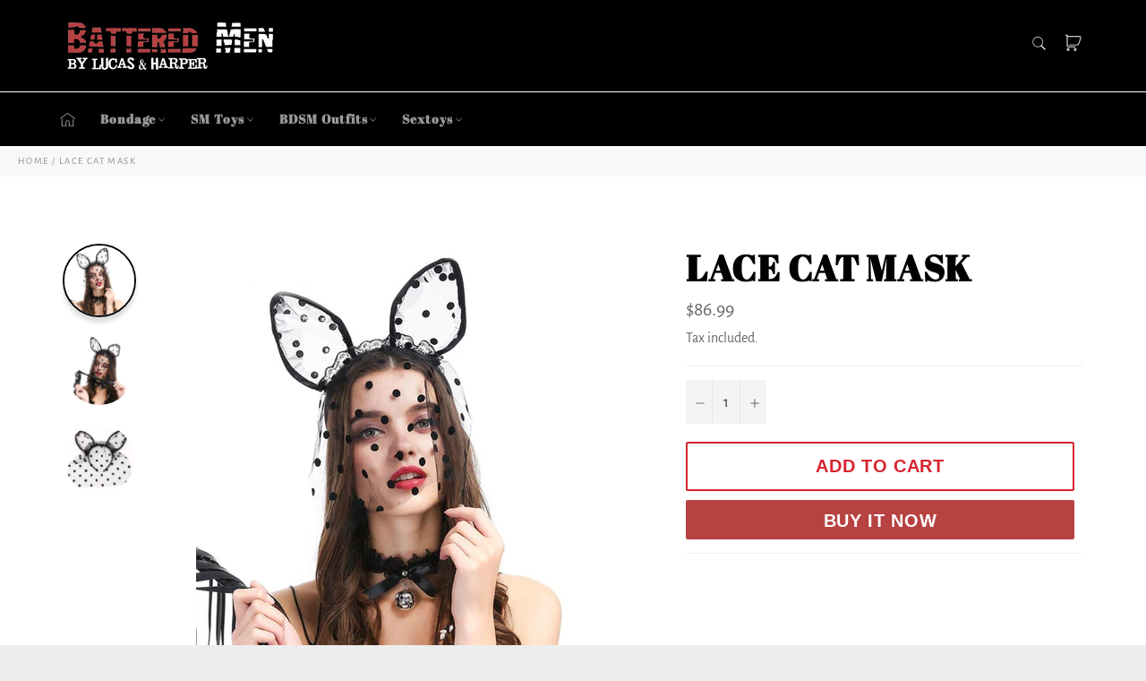

--- FILE ---
content_type: text/html; charset=utf-8
request_url: https://www.batteredmen.com/products/lace-cat-mask
body_size: 20395
content:

<!doctype html><html class="no-js" lang="en"><head> <meta name="google-site-verification" content="qAq3pfceEzWscT3GJ1AhO1bwDKO0Yn7nrOI0K6EYR0o" /><meta name="robots" content="index,follow"><meta charset="utf-8"> <meta http-equiv="X-UA-Compatible" content="IE=edge,chrome=1"> <meta name="viewport" content="width=device-width,initial-scale=1"> <meta name="theme-color" content="#000000"> <link rel="shortcut icon" href="//www.batteredmen.com/cdn/shop/files/Battered_Men_Favicon_32x32.png?v=1613746937" type="image/png"><link rel="canonical" href="https://www.batteredmen.com/products/lace-cat-mask"> <title> Lace Cat Mask | BDSM, Bondage &amp; Sex &vert; Battered Men </title> <meta name="description" content="Discover this pretty Lace Cat Mask. The headband will suit most of the morphologies and the beautiful veil brings a touch of sensuality."><!-- /snippets/social-meta-tags.liquid --><meta property="og:site_name" content="Battered Men"><meta property="og:url" content="https://www.batteredmen.com/products/lace-cat-mask"><meta property="og:title" content="Lace Cat Mask"><meta property="og:type" content="product"><meta property="og:description" content="Discover this pretty Lace Cat Mask. The headband will suit most of the morphologies and the beautiful veil brings a touch of sensuality."> <meta property="og:price:amount" content="86.99"> <meta property="og:price:currency" content="USD"><meta property="og:image" content="http://www.batteredmen.com/cdn/shop/products/product-image-807552232_1500x1500_a1c47ef3-b2ff-4011-93b3-1d5753f598bb_1200x1200.jpg?v=1612626363"><meta property="og:image" content="http://www.batteredmen.com/cdn/shop/products/product-image-807552235_1500x1500_e3da0a2f-502f-4535-a158-08309af31a5e_1200x1200.jpg?v=1612626363"><meta property="og:image" content="http://www.batteredmen.com/cdn/shop/products/product-image-807552239_1500x1500_085f34c7-6e05-4809-ac79-8cb4b85b13ca_1200x1200.jpg?v=1612626363"><meta property="og:image:secure_url" content="https://www.batteredmen.com/cdn/shop/products/product-image-807552232_1500x1500_a1c47ef3-b2ff-4011-93b3-1d5753f598bb_1200x1200.jpg?v=1612626363"><meta property="og:image:secure_url" content="https://www.batteredmen.com/cdn/shop/products/product-image-807552235_1500x1500_e3da0a2f-502f-4535-a158-08309af31a5e_1200x1200.jpg?v=1612626363"><meta property="og:image:secure_url" content="https://www.batteredmen.com/cdn/shop/products/product-image-807552239_1500x1500_085f34c7-6e05-4809-ac79-8cb4b85b13ca_1200x1200.jpg?v=1612626363"><meta name="twitter:card" content="summary_large_image"><meta name="twitter:title" content="Lace Cat Mask"><meta name="twitter:description" content="Discover this pretty Lace Cat Mask. The headband will suit most of the morphologies and the beautiful veil brings a touch of sensuality."> <script>document.documentElement.className = document.documentElement.className.replace('no-js', 'js');</script>  <link rel="stylesheet preload" href="//www.batteredmen.com/cdn/shop/t/3/assets/theme.scss.css?v=158144482997600292541736119839" as="style" onload="this.onload=null;this.rel='stylesheet'"><script>window.theme = window.theme || {};theme.strings = { stockAvailable: "1 available", addToCart: "Add to Cart", soldOut: "Sold Out", unavailable: "Unavailable", noStockAvailable: "The item could not be added to your cart because there are not enough in stock.", willNotShipUntil: "Will not ship until [date]", willBeInStockAfter: "Will be in stock after [date]", totalCartDiscount: "You're saving [savings]", addressError: "Error looking up that address", addressNoResults: "No results for that address", addressQueryLimit: "You have exceeded the Google API usage limit. Consider upgrading to a \u003ca href=\"https:\/\/developers.google.com\/maps\/premium\/usage-limits\"\u003ePremium Plan\u003c\/a\u003e.", authError: "There was a problem authenticating your Google Maps API Key.", slideNumber: "Slide [slide_number], current"};var themeInfo = 'hippifan.myshopify.com'; </script> <script> window.theme = window.theme || {}; theme.moneyFormat = "${{amount}}";</script> <script>window.performance && window.performance.mark && window.performance.mark('shopify.content_for_header.start');</script><meta id="shopify-digital-wallet" name="shopify-digital-wallet" content="/30457200775/digital_wallets/dialog"><link rel="alternate" type="application/json+oembed" href="https://www.batteredmen.com/products/lace-cat-mask.oembed"><script async="async" src="/checkouts/internal/preloads.js?locale=en-US"></script><script id="shopify-features" type="application/json">{"accessToken":"3096265391086cd5bd0a4e347bf0647b","betas":["rich-media-storefront-analytics"],"domain":"www.batteredmen.com","predictiveSearch":true,"shopId":30457200775,"locale":"en"}</script><script>var Shopify = Shopify || {};Shopify.shop = "skull-horde.myshopify.com";Shopify.locale = "en";Shopify.currency = {"active":"USD","rate":"1.0"};Shopify.country = "US";Shopify.theme = {"name":"Billionaire-theme-seo 1","id":98044346503,"schema_name":"Billionaire Theme","schema_version":"3.4","theme_store_id":null,"role":"main"};Shopify.theme.handle = "null";Shopify.theme.style = {"id":null,"handle":null};Shopify.cdnHost = "www.batteredmen.com/cdn";Shopify.routes = Shopify.routes || {};Shopify.routes.root = "/";</script><script type="module">!function(o){(o.Shopify=o.Shopify||{}).modules=!0}(window);</script><script>!function(o){function n(){var o=[];function n(){o.push(Array.prototype.slice.apply(arguments))}return n.q=o,n}var t=o.Shopify=o.Shopify||{};t.loadFeatures=n(),t.autoloadFeatures=n()}(window);</script><script id="shop-js-analytics" type="application/json">{"pageType":"product"}</script><script defer="defer" async type="module" src="//www.batteredmen.com/cdn/shopifycloud/shop-js/modules/v2/client.init-shop-cart-sync_BT-GjEfc.en.esm.js"></script><script defer="defer" async type="module" src="//www.batteredmen.com/cdn/shopifycloud/shop-js/modules/v2/chunk.common_D58fp_Oc.esm.js"></script><script defer="defer" async type="module" src="//www.batteredmen.com/cdn/shopifycloud/shop-js/modules/v2/chunk.modal_xMitdFEc.esm.js"></script><script type="module"> await import("//www.batteredmen.com/cdn/shopifycloud/shop-js/modules/v2/client.init-shop-cart-sync_BT-GjEfc.en.esm.js");await import("//www.batteredmen.com/cdn/shopifycloud/shop-js/modules/v2/chunk.common_D58fp_Oc.esm.js");await import("//www.batteredmen.com/cdn/shopifycloud/shop-js/modules/v2/chunk.modal_xMitdFEc.esm.js"); window.Shopify.SignInWithShop?.initShopCartSync?.({"fedCMEnabled":true,"windoidEnabled":true});</script><script>(function() { var isLoaded = false; function asyncLoad() {if (isLoaded) return;isLoaded = true;var urls = ["\/\/cdn.shopify.com\/proxy\/cc322b75be5dea3f99cbf1c34afd9c85488d53850581d91f3f2584c1112752ef\/api.goaffpro.com\/loader.js?shop=skull-horde.myshopify.com\u0026sp-cache-control=cHVibGljLCBtYXgtYWdlPTkwMA"];for (var i = 0; i < urls.length; i++) { var s = document.createElement('script'); s.type = 'text/javascript'; s.async = true; s.src = urls[i]; var x = document.getElementsByTagName('script')[0]; x.parentNode.insertBefore(s, x);} }; if(window.attachEvent) {window.attachEvent('onload', asyncLoad); } else {window.addEventListener('load', asyncLoad, false); }})();</script><script id="__st">var __st={"a":30457200775,"offset":-18000,"reqid":"7eebc3de-efd0-475d-ab24-d4074edb0772-1769107985","pageurl":"www.batteredmen.com\/products\/lace-cat-mask","u":"95dfa6f0bfa3","p":"product","rtyp":"product","rid":5280766886023};</script><script>window.ShopifyPaypalV4VisibilityTracking = true;</script><script id="captcha-bootstrap">!function(){'use strict';const t='contact',e='account',n='new_comment',o=[[t,t],['blogs',n],['comments',n],[t,'customer']],c=[[e,'customer_login'],[e,'guest_login'],[e,'recover_customer_password'],[e,'create_customer']],r=t=>t.map((([t,e])=>`form[action*='/${t}']:not([data-nocaptcha='true']) input[name='form_type'][value='${e}']`)).join(','),a=t=>()=>t?[...document.querySelectorAll(t)].map((t=>t.form)):[];function s(){const t=[...o],e=r(t);return a(e)}const i='password',u='form_key',d=['recaptcha-v3-token','g-recaptcha-response','h-captcha-response',i],f=()=>{try{return window.sessionStorage}catch{return}},m='__shopify_v',_=t=>t.elements[u];function p(t,e,n=!1){try{const o=window.sessionStorage,c=JSON.parse(o.getItem(e)),{data:r}=function(t){const{data:e,action:n}=t;return t[m]||n?{data:e,action:n}:{data:t,action:n}}(c);for(const[e,n]of Object.entries(r))t.elements[e]&&(t.elements[e].value=n);n&&o.removeItem(e)}catch(o){console.error('form repopulation failed',{error:o})}}const l='form_type',E='cptcha';function T(t){t.dataset[E]=!0}const w=window,h=w.document,L='Shopify',v='ce_forms',y='captcha';let A=!1;((t,e)=>{const n=(g='f06e6c50-85a8-45c8-87d0-21a2b65856fe',I='https://cdn.shopify.com/shopifycloud/storefront-forms-hcaptcha/ce_storefront_forms_captcha_hcaptcha.v1.5.2.iife.js',D={infoText:'Protected by hCaptcha',privacyText:'Privacy',termsText:'Terms'},(t,e,n)=>{const o=w[L][v],c=o.bindForm;if(c)return c(t,g,e,D).then(n);var r;o.q.push([[t,g,e,D],n]),r=I,A||(h.body.append(Object.assign(h.createElement('script'),{id:'captcha-provider',async:!0,src:r})),A=!0)});var g,I,D;w[L]=w[L]||{},w[L][v]=w[L][v]||{},w[L][v].q=[],w[L][y]=w[L][y]||{},w[L][y].protect=function(t,e){n(t,void 0,e),T(t)},Object.freeze(w[L][y]),function(t,e,n,w,h,L){const[v,y,A,g]=function(t,e,n){const i=e?o:[],u=t?c:[],d=[...i,...u],f=r(d),m=r(i),_=r(d.filter((([t,e])=>n.includes(e))));return[a(f),a(m),a(_),s()]}(w,h,L),I=t=>{const e=t.target;return e instanceof HTMLFormElement?e:e&&e.form},D=t=>v().includes(t);t.addEventListener('submit',(t=>{const e=I(t);if(!e)return;const n=D(e)&&!e.dataset.hcaptchaBound&&!e.dataset.recaptchaBound,o=_(e),c=g().includes(e)&&(!o||!o.value);(n||c)&&t.preventDefault(),c&&!n&&(function(t){try{if(!f())return;!function(t){const e=f();if(!e)return;const n=_(t);if(!n)return;const o=n.value;o&&e.removeItem(o)}(t);const e=Array.from(Array(32),(()=>Math.random().toString(36)[2])).join('');!function(t,e){_(t)||t.append(Object.assign(document.createElement('input'),{type:'hidden',name:u})),t.elements[u].value=e}(t,e),function(t,e){const n=f();if(!n)return;const o=[...t.querySelectorAll(`input[type='${i}']`)].map((({name:t})=>t)),c=[...d,...o],r={};for(const[a,s]of new FormData(t).entries())c.includes(a)||(r[a]=s);n.setItem(e,JSON.stringify({[m]:1,action:t.action,data:r}))}(t,e)}catch(e){console.error('failed to persist form',e)}}(e),e.submit())}));const S=(t,e)=>{t&&!t.dataset[E]&&(n(t,e.some((e=>e===t))),T(t))};for(const o of['focusin','change'])t.addEventListener(o,(t=>{const e=I(t);D(e)&&S(e,y())}));const B=e.get('form_key'),M=e.get(l),P=B&&M;t.addEventListener('DOMContentLoaded',(()=>{const t=y();if(P)for(const e of t)e.elements[l].value===M&&p(e,B);[...new Set([...A(),...v().filter((t=>'true'===t.dataset.shopifyCaptcha))])].forEach((e=>S(e,t)))}))}(h,new URLSearchParams(w.location.search),n,t,e,['guest_login'])})(!0,!0)}();</script><script integrity="sha256-4kQ18oKyAcykRKYeNunJcIwy7WH5gtpwJnB7kiuLZ1E=" data-source-attribution="shopify.loadfeatures" defer="defer" src="//www.batteredmen.com/cdn/shopifycloud/storefront/assets/storefront/load_feature-a0a9edcb.js" crossorigin="anonymous"></script><script data-source-attribution="shopify.dynamic_checkout.dynamic.init">var Shopify=Shopify||{};Shopify.PaymentButton=Shopify.PaymentButton||{isStorefrontPortableWallets:!0,init:function(){window.Shopify.PaymentButton.init=function(){};var t=document.createElement("script");t.src="https://www.batteredmen.com/cdn/shopifycloud/portable-wallets/latest/portable-wallets.en.js",t.type="module",document.head.appendChild(t)}};</script><script data-source-attribution="shopify.dynamic_checkout.buyer_consent"> function portableWalletsHideBuyerConsent(e){var t=document.getElementById("shopify-buyer-consent"),n=document.getElementById("shopify-subscription-policy-button");t&&n&&(t.classList.add("hidden"),t.setAttribute("aria-hidden","true"),n.removeEventListener("click",e))}function portableWalletsShowBuyerConsent(e){var t=document.getElementById("shopify-buyer-consent"),n=document.getElementById("shopify-subscription-policy-button");t&&n&&(t.classList.remove("hidden"),t.removeAttribute("aria-hidden"),n.addEventListener("click",e))}window.Shopify?.PaymentButton&&(window.Shopify.PaymentButton.hideBuyerConsent=portableWalletsHideBuyerConsent,window.Shopify.PaymentButton.showBuyerConsent=portableWalletsShowBuyerConsent);</script><script> function portableWalletsCleanup(e){e&&e.src&&console.error("Failed to load portable wallets script "+e.src);var t=document.querySelectorAll("shopify-accelerated-checkout .shopify-payment-button__skeleton, shopify-accelerated-checkout-cart .wallet-cart-button__skeleton"),e=document.getElementById("shopify-buyer-consent");for(let e=0;e<t.length;e++)t[e].remove();e&&e.remove()}function portableWalletsNotLoadedAsModule(e){e instanceof ErrorEvent&&"string"==typeof e.message&&e.message.includes("import.meta")&&"string"==typeof e.filename&&e.filename.includes("portable-wallets")&&(window.removeEventListener("error",portableWalletsNotLoadedAsModule),window.Shopify.PaymentButton.failedToLoad=e,"loading"===document.readyState?document.addEventListener("DOMContentLoaded",window.Shopify.PaymentButton.init):window.Shopify.PaymentButton.init())}window.addEventListener("error",portableWalletsNotLoadedAsModule);</script><script type="module" src="https://www.batteredmen.com/cdn/shopifycloud/portable-wallets/latest/portable-wallets.en.js" onError="portableWalletsCleanup(this)" crossorigin="anonymous"></script><script nomodule> document.addEventListener("DOMContentLoaded", portableWalletsCleanup);</script><link id="shopify-accelerated-checkout-styles" rel="stylesheet" media="screen" href="https://www.batteredmen.com/cdn/shopifycloud/portable-wallets/latest/accelerated-checkout.css" crossorigin="anonymous">
<style id="shopify-accelerated-checkout-cart">
        #shopify-buyer-consent {
  margin-top: 1em;
  display: inline-block;
  width: 100%;
}

#shopify-buyer-consent.hidden {
  display: none;
}

#shopify-subscription-policy-button {
  background: none;
  border: none;
  padding: 0;
  text-decoration: underline;
  font-size: inherit;
  cursor: pointer;
}

#shopify-subscription-policy-button::before {
  box-shadow: none;
}

      </style>

<script>window.performance && window.performance.mark && window.performance.mark('shopify.content_for_header.end');</script> <link href="https://monorail-edge.shopifysvc.com" rel="dns-prefetch">
<script>(function(){if ("sendBeacon" in navigator && "performance" in window) {try {var session_token_from_headers = performance.getEntriesByType('navigation')[0].serverTiming.find(x => x.name == '_s').description;} catch {var session_token_from_headers = undefined;}var session_cookie_matches = document.cookie.match(/_shopify_s=([^;]*)/);var session_token_from_cookie = session_cookie_matches && session_cookie_matches.length === 2 ? session_cookie_matches[1] : "";var session_token = session_token_from_headers || session_token_from_cookie || "";function handle_abandonment_event(e) {var entries = performance.getEntries().filter(function(entry) {return /monorail-edge.shopifysvc.com/.test(entry.name);});if (!window.abandonment_tracked && entries.length === 0) {window.abandonment_tracked = true;var currentMs = Date.now();var navigation_start = performance.timing.navigationStart;var payload = {shop_id: 30457200775,url: window.location.href,navigation_start,duration: currentMs - navigation_start,session_token,page_type: "product"};window.navigator.sendBeacon("https://monorail-edge.shopifysvc.com/v1/produce", JSON.stringify({schema_id: "online_store_buyer_site_abandonment/1.1",payload: payload,metadata: {event_created_at_ms: currentMs,event_sent_at_ms: currentMs}}));}}window.addEventListener('pagehide', handle_abandonment_event);}}());</script>
<script id="web-pixels-manager-setup">(function e(e,d,r,n,o){if(void 0===o&&(o={}),!Boolean(null===(a=null===(i=window.Shopify)||void 0===i?void 0:i.analytics)||void 0===a?void 0:a.replayQueue)){var i,a;window.Shopify=window.Shopify||{};var t=window.Shopify;t.analytics=t.analytics||{};var s=t.analytics;s.replayQueue=[],s.publish=function(e,d,r){return s.replayQueue.push([e,d,r]),!0};try{self.performance.mark("wpm:start")}catch(e){}var l=function(){var e={modern:/Edge?\/(1{2}[4-9]|1[2-9]\d|[2-9]\d{2}|\d{4,})\.\d+(\.\d+|)|Firefox\/(1{2}[4-9]|1[2-9]\d|[2-9]\d{2}|\d{4,})\.\d+(\.\d+|)|Chrom(ium|e)\/(9{2}|\d{3,})\.\d+(\.\d+|)|(Maci|X1{2}).+ Version\/(15\.\d+|(1[6-9]|[2-9]\d|\d{3,})\.\d+)([,.]\d+|)( \(\w+\)|)( Mobile\/\w+|) Safari\/|Chrome.+OPR\/(9{2}|\d{3,})\.\d+\.\d+|(CPU[ +]OS|iPhone[ +]OS|CPU[ +]iPhone|CPU IPhone OS|CPU iPad OS)[ +]+(15[._]\d+|(1[6-9]|[2-9]\d|\d{3,})[._]\d+)([._]\d+|)|Android:?[ /-](13[3-9]|1[4-9]\d|[2-9]\d{2}|\d{4,})(\.\d+|)(\.\d+|)|Android.+Firefox\/(13[5-9]|1[4-9]\d|[2-9]\d{2}|\d{4,})\.\d+(\.\d+|)|Android.+Chrom(ium|e)\/(13[3-9]|1[4-9]\d|[2-9]\d{2}|\d{4,})\.\d+(\.\d+|)|SamsungBrowser\/([2-9]\d|\d{3,})\.\d+/,legacy:/Edge?\/(1[6-9]|[2-9]\d|\d{3,})\.\d+(\.\d+|)|Firefox\/(5[4-9]|[6-9]\d|\d{3,})\.\d+(\.\d+|)|Chrom(ium|e)\/(5[1-9]|[6-9]\d|\d{3,})\.\d+(\.\d+|)([\d.]+$|.*Safari\/(?![\d.]+ Edge\/[\d.]+$))|(Maci|X1{2}).+ Version\/(10\.\d+|(1[1-9]|[2-9]\d|\d{3,})\.\d+)([,.]\d+|)( \(\w+\)|)( Mobile\/\w+|) Safari\/|Chrome.+OPR\/(3[89]|[4-9]\d|\d{3,})\.\d+\.\d+|(CPU[ +]OS|iPhone[ +]OS|CPU[ +]iPhone|CPU IPhone OS|CPU iPad OS)[ +]+(10[._]\d+|(1[1-9]|[2-9]\d|\d{3,})[._]\d+)([._]\d+|)|Android:?[ /-](13[3-9]|1[4-9]\d|[2-9]\d{2}|\d{4,})(\.\d+|)(\.\d+|)|Mobile Safari.+OPR\/([89]\d|\d{3,})\.\d+\.\d+|Android.+Firefox\/(13[5-9]|1[4-9]\d|[2-9]\d{2}|\d{4,})\.\d+(\.\d+|)|Android.+Chrom(ium|e)\/(13[3-9]|1[4-9]\d|[2-9]\d{2}|\d{4,})\.\d+(\.\d+|)|Android.+(UC? ?Browser|UCWEB|U3)[ /]?(15\.([5-9]|\d{2,})|(1[6-9]|[2-9]\d|\d{3,})\.\d+)\.\d+|SamsungBrowser\/(5\.\d+|([6-9]|\d{2,})\.\d+)|Android.+MQ{2}Browser\/(14(\.(9|\d{2,})|)|(1[5-9]|[2-9]\d|\d{3,})(\.\d+|))(\.\d+|)|K[Aa][Ii]OS\/(3\.\d+|([4-9]|\d{2,})\.\d+)(\.\d+|)/},d=e.modern,r=e.legacy,n=navigator.userAgent;return n.match(d)?"modern":n.match(r)?"legacy":"unknown"}(),u="modern"===l?"modern":"legacy",c=(null!=n?n:{modern:"",legacy:""})[u],f=function(e){return[e.baseUrl,"/wpm","/b",e.hashVersion,"modern"===e.buildTarget?"m":"l",".js"].join("")}({baseUrl:d,hashVersion:r,buildTarget:u}),m=function(e){var d=e.version,r=e.bundleTarget,n=e.surface,o=e.pageUrl,i=e.monorailEndpoint;return{emit:function(e){var a=e.status,t=e.errorMsg,s=(new Date).getTime(),l=JSON.stringify({metadata:{event_sent_at_ms:s},events:[{schema_id:"web_pixels_manager_load/3.1",payload:{version:d,bundle_target:r,page_url:o,status:a,surface:n,error_msg:t},metadata:{event_created_at_ms:s}}]});if(!i)return console&&console.warn&&console.warn("[Web Pixels Manager] No Monorail endpoint provided, skipping logging."),!1;try{return self.navigator.sendBeacon.bind(self.navigator)(i,l)}catch(e){}var u=new XMLHttpRequest;try{return u.open("POST",i,!0),u.setRequestHeader("Content-Type","text/plain"),u.send(l),!0}catch(e){return console&&console.warn&&console.warn("[Web Pixels Manager] Got an unhandled error while logging to Monorail."),!1}}}}({version:r,bundleTarget:l,surface:e.surface,pageUrl:self.location.href,monorailEndpoint:e.monorailEndpoint});try{o.browserTarget=l,function(e){var d=e.src,r=e.async,n=void 0===r||r,o=e.onload,i=e.onerror,a=e.sri,t=e.scriptDataAttributes,s=void 0===t?{}:t,l=document.createElement("script"),u=document.querySelector("head"),c=document.querySelector("body");if(l.async=n,l.src=d,a&&(l.integrity=a,l.crossOrigin="anonymous"),s)for(var f in s)if(Object.prototype.hasOwnProperty.call(s,f))try{l.dataset[f]=s[f]}catch(e){}if(o&&l.addEventListener("load",o),i&&l.addEventListener("error",i),u)u.appendChild(l);else{if(!c)throw new Error("Did not find a head or body element to append the script");c.appendChild(l)}}({src:f,async:!0,onload:function(){if(!function(){var e,d;return Boolean(null===(d=null===(e=window.Shopify)||void 0===e?void 0:e.analytics)||void 0===d?void 0:d.initialized)}()){var d=window.webPixelsManager.init(e)||void 0;if(d){var r=window.Shopify.analytics;r.replayQueue.forEach((function(e){var r=e[0],n=e[1],o=e[2];d.publishCustomEvent(r,n,o)})),r.replayQueue=[],r.publish=d.publishCustomEvent,r.visitor=d.visitor,r.initialized=!0}}},onerror:function(){return m.emit({status:"failed",errorMsg:"".concat(f," has failed to load")})},sri:function(e){var d=/^sha384-[A-Za-z0-9+/=]+$/;return"string"==typeof e&&d.test(e)}(c)?c:"",scriptDataAttributes:o}),m.emit({status:"loading"})}catch(e){m.emit({status:"failed",errorMsg:(null==e?void 0:e.message)||"Unknown error"})}}})({shopId: 30457200775,storefrontBaseUrl: "https://www.batteredmen.com",extensionsBaseUrl: "https://extensions.shopifycdn.com/cdn/shopifycloud/web-pixels-manager",monorailEndpoint: "https://monorail-edge.shopifysvc.com/unstable/produce_batch",surface: "storefront-renderer",enabledBetaFlags: ["2dca8a86"],webPixelsConfigList: [{"id":"shopify-app-pixel","configuration":"{}","eventPayloadVersion":"v1","runtimeContext":"STRICT","scriptVersion":"0450","apiClientId":"shopify-pixel","type":"APP","privacyPurposes":["ANALYTICS","MARKETING"]},{"id":"shopify-custom-pixel","eventPayloadVersion":"v1","runtimeContext":"LAX","scriptVersion":"0450","apiClientId":"shopify-pixel","type":"CUSTOM","privacyPurposes":["ANALYTICS","MARKETING"]}],isMerchantRequest: false,initData: {"shop":{"name":"Battered Men","paymentSettings":{"currencyCode":"USD"},"myshopifyDomain":"skull-horde.myshopify.com","countryCode":"FR","storefrontUrl":"https:\/\/www.batteredmen.com"},"customer":null,"cart":null,"checkout":null,"productVariants":[{"price":{"amount":86.99,"currencyCode":"USD"},"product":{"title":"Lace Cat Mask","vendor":"Battered Men","id":"5280766886023","untranslatedTitle":"Lace Cat Mask","url":"\/products\/lace-cat-mask","type":""},"id":"34884670324871","image":{"src":"\/\/www.batteredmen.com\/cdn\/shop\/products\/product-image-807552232_1500x1500_a1c47ef3-b2ff-4011-93b3-1d5753f598bb.jpg?v=1612626363"},"sku":"19934340-1","title":"Default Title","untranslatedTitle":"Default Title"}],"purchasingCompany":null},},"https://www.batteredmen.com/cdn","fcfee988w5aeb613cpc8e4bc33m6693e112",{"modern":"","legacy":""},{"shopId":"30457200775","storefrontBaseUrl":"https:\/\/www.batteredmen.com","extensionBaseUrl":"https:\/\/extensions.shopifycdn.com\/cdn\/shopifycloud\/web-pixels-manager","surface":"storefront-renderer","enabledBetaFlags":"[\"2dca8a86\"]","isMerchantRequest":"false","hashVersion":"fcfee988w5aeb613cpc8e4bc33m6693e112","publish":"custom","events":"[[\"page_viewed\",{}],[\"product_viewed\",{\"productVariant\":{\"price\":{\"amount\":86.99,\"currencyCode\":\"USD\"},\"product\":{\"title\":\"Lace Cat Mask\",\"vendor\":\"Battered Men\",\"id\":\"5280766886023\",\"untranslatedTitle\":\"Lace Cat Mask\",\"url\":\"\/products\/lace-cat-mask\",\"type\":\"\"},\"id\":\"34884670324871\",\"image\":{\"src\":\"\/\/www.batteredmen.com\/cdn\/shop\/products\/product-image-807552232_1500x1500_a1c47ef3-b2ff-4011-93b3-1d5753f598bb.jpg?v=1612626363\"},\"sku\":\"19934340-1\",\"title\":\"Default Title\",\"untranslatedTitle\":\"Default Title\"}}]]"});</script><script>
  window.ShopifyAnalytics = window.ShopifyAnalytics || {};
  window.ShopifyAnalytics.meta = window.ShopifyAnalytics.meta || {};
  window.ShopifyAnalytics.meta.currency = 'USD';
  var meta = {"product":{"id":5280766886023,"gid":"gid:\/\/shopify\/Product\/5280766886023","vendor":"Battered Men","type":"","handle":"lace-cat-mask","variants":[{"id":34884670324871,"price":8699,"name":"Lace Cat Mask","public_title":null,"sku":"19934340-1"}],"remote":false},"page":{"pageType":"product","resourceType":"product","resourceId":5280766886023,"requestId":"7eebc3de-efd0-475d-ab24-d4074edb0772-1769107985"}};
  for (var attr in meta) {
    window.ShopifyAnalytics.meta[attr] = meta[attr];
  }
</script>
<script class="analytics">
  (function () {
    var customDocumentWrite = function(content) {
      var jquery = null;

      if (window.jQuery) {
        jquery = window.jQuery;
      } else if (window.Checkout && window.Checkout.$) {
        jquery = window.Checkout.$;
      }

      if (jquery) {
        jquery('body').append(content);
      }
    };

    var hasLoggedConversion = function(token) {
      if (token) {
        return document.cookie.indexOf('loggedConversion=' + token) !== -1;
      }
      return false;
    }

    var setCookieIfConversion = function(token) {
      if (token) {
        var twoMonthsFromNow = new Date(Date.now());
        twoMonthsFromNow.setMonth(twoMonthsFromNow.getMonth() + 2);

        document.cookie = 'loggedConversion=' + token + '; expires=' + twoMonthsFromNow;
      }
    }

    var trekkie = window.ShopifyAnalytics.lib = window.trekkie = window.trekkie || [];
    if (trekkie.integrations) {
      return;
    }
    trekkie.methods = [
      'identify',
      'page',
      'ready',
      'track',
      'trackForm',
      'trackLink'
    ];
    trekkie.factory = function(method) {
      return function() {
        var args = Array.prototype.slice.call(arguments);
        args.unshift(method);
        trekkie.push(args);
        return trekkie;
      };
    };
    for (var i = 0; i < trekkie.methods.length; i++) {
      var key = trekkie.methods[i];
      trekkie[key] = trekkie.factory(key);
    }
    trekkie.load = function(config) {
      trekkie.config = config || {};
      trekkie.config.initialDocumentCookie = document.cookie;
      var first = document.getElementsByTagName('script')[0];
      var script = document.createElement('script');
      script.type = 'text/javascript';
      script.onerror = function(e) {
        var scriptFallback = document.createElement('script');
        scriptFallback.type = 'text/javascript';
        scriptFallback.onerror = function(error) {
                var Monorail = {
      produce: function produce(monorailDomain, schemaId, payload) {
        var currentMs = new Date().getTime();
        var event = {
          schema_id: schemaId,
          payload: payload,
          metadata: {
            event_created_at_ms: currentMs,
            event_sent_at_ms: currentMs
          }
        };
        return Monorail.sendRequest("https://" + monorailDomain + "/v1/produce", JSON.stringify(event));
      },
      sendRequest: function sendRequest(endpointUrl, payload) {
        // Try the sendBeacon API
        if (window && window.navigator && typeof window.navigator.sendBeacon === 'function' && typeof window.Blob === 'function' && !Monorail.isIos12()) {
          var blobData = new window.Blob([payload], {
            type: 'text/plain'
          });

          if (window.navigator.sendBeacon(endpointUrl, blobData)) {
            return true;
          } // sendBeacon was not successful

        } // XHR beacon

        var xhr = new XMLHttpRequest();

        try {
          xhr.open('POST', endpointUrl);
          xhr.setRequestHeader('Content-Type', 'text/plain');
          xhr.send(payload);
        } catch (e) {
          console.log(e);
        }

        return false;
      },
      isIos12: function isIos12() {
        return window.navigator.userAgent.lastIndexOf('iPhone; CPU iPhone OS 12_') !== -1 || window.navigator.userAgent.lastIndexOf('iPad; CPU OS 12_') !== -1;
      }
    };
    Monorail.produce('monorail-edge.shopifysvc.com',
      'trekkie_storefront_load_errors/1.1',
      {shop_id: 30457200775,
      theme_id: 98044346503,
      app_name: "storefront",
      context_url: window.location.href,
      source_url: "//www.batteredmen.com/cdn/s/trekkie.storefront.46a754ac07d08c656eb845cfbf513dd9a18d4ced.min.js"});

        };
        scriptFallback.async = true;
        scriptFallback.src = '//www.batteredmen.com/cdn/s/trekkie.storefront.46a754ac07d08c656eb845cfbf513dd9a18d4ced.min.js';
        first.parentNode.insertBefore(scriptFallback, first);
      };
      script.async = true;
      script.src = '//www.batteredmen.com/cdn/s/trekkie.storefront.46a754ac07d08c656eb845cfbf513dd9a18d4ced.min.js';
      first.parentNode.insertBefore(script, first);
    };
    trekkie.load(
      {"Trekkie":{"appName":"storefront","development":false,"defaultAttributes":{"shopId":30457200775,"isMerchantRequest":null,"themeId":98044346503,"themeCityHash":"4975073411396687334","contentLanguage":"en","currency":"USD","eventMetadataId":"07bc7079-254f-4c63-9f42-5eda03ef604c"},"isServerSideCookieWritingEnabled":true,"monorailRegion":"shop_domain","enabledBetaFlags":["65f19447"]},"Session Attribution":{},"S2S":{"facebookCapiEnabled":false,"source":"trekkie-storefront-renderer","apiClientId":580111}}
    );

    var loaded = false;
    trekkie.ready(function() {
      if (loaded) return;
      loaded = true;

      window.ShopifyAnalytics.lib = window.trekkie;

      var originalDocumentWrite = document.write;
      document.write = customDocumentWrite;
      try { window.ShopifyAnalytics.merchantGoogleAnalytics.call(this); } catch(error) {};
      document.write = originalDocumentWrite;

      window.ShopifyAnalytics.lib.page(null,{"pageType":"product","resourceType":"product","resourceId":5280766886023,"requestId":"7eebc3de-efd0-475d-ab24-d4074edb0772-1769107985","shopifyEmitted":true});

      var match = window.location.pathname.match(/checkouts\/(.+)\/(thank_you|post_purchase)/)
      var token = match? match[1]: undefined;
      if (!hasLoggedConversion(token)) {
        setCookieIfConversion(token);
        window.ShopifyAnalytics.lib.track("Viewed Product",{"currency":"USD","variantId":34884670324871,"productId":5280766886023,"productGid":"gid:\/\/shopify\/Product\/5280766886023","name":"Lace Cat Mask","price":"86.99","sku":"19934340-1","brand":"Battered Men","variant":null,"category":"","nonInteraction":true,"remote":false},undefined,undefined,{"shopifyEmitted":true});
      window.ShopifyAnalytics.lib.track("monorail:\/\/trekkie_storefront_viewed_product\/1.1",{"currency":"USD","variantId":34884670324871,"productId":5280766886023,"productGid":"gid:\/\/shopify\/Product\/5280766886023","name":"Lace Cat Mask","price":"86.99","sku":"19934340-1","brand":"Battered Men","variant":null,"category":"","nonInteraction":true,"remote":false,"referer":"https:\/\/www.batteredmen.com\/products\/lace-cat-mask"});
      }
    });


        var eventsListenerScript = document.createElement('script');
        eventsListenerScript.async = true;
        eventsListenerScript.src = "//www.batteredmen.com/cdn/shopifycloud/storefront/assets/shop_events_listener-3da45d37.js";
        document.getElementsByTagName('head')[0].appendChild(eventsListenerScript);

})();</script>
<script
  defer
  src="https://www.batteredmen.com/cdn/shopifycloud/perf-kit/shopify-perf-kit-3.0.4.min.js"
  data-application="storefront-renderer"
  data-shop-id="30457200775"
  data-render-region="gcp-us-central1"
  data-page-type="product"
  data-theme-instance-id="98044346503"
  data-theme-name="Billionaire Theme"
  data-theme-version="3.4"
  data-monorail-region="shop_domain"
  data-resource-timing-sampling-rate="10"
  data-shs="true"
  data-shs-beacon="true"
  data-shs-export-with-fetch="true"
  data-shs-logs-sample-rate="1"
  data-shs-beacon-endpoint="https://www.batteredmen.com/api/collect"
></script>
</head><body class="template-product"><input type="hidden" id="shop-currency" value="USD"> <input type="hidden" id="shop-with-currency-format" value=""${{amount}} USD""> <input type="hidden" id="shop-money-format" value=""${{amount}}""> <a class="in-page-link visually-hidden skip-link" href="#MainContent">Skip to content </a> <div id="shopify-section-header" class="shopify-section"><style>.site-header__logo img { max-width: 240px;}.site-nav__link { padding: 20px 15px;}@media (max-width: 750px) { .page-width-breadcrumb { margin-top: 0!important; }} </style> <header class="site-header page-element" role="banner" data-section-id="header" data-section-type="header"> <div class="site-header__upper page-width"> <div class="grid grid--table"> <div class="grid__item small--one-quarter medium-up--hide"><button type="button" class="text-link site-header__link js-drawer-open-left"> <span class="site-header__menu-toggle--open"><svg aria-hidden="true" focusable="false" role="presentation" class="icon icon-hamburger" viewBox="0 0 32 32"><path fill="#444" d="M4.889 14.958h22.222v2.222H4.889v-2.222zM4.889 8.292h22.222v2.222H4.889V8.292zM4.889 21.625h22.222v2.222H4.889v-2.222z"/></svg> </span> <span class="site-header__menu-toggle--close"><svg aria-hidden="true" focusable="false" role="presentation" class="icon icon-close" viewBox="0 0 32 32"><path fill="#444" d="M25.313 8.55l-1.862-1.862-7.45 7.45-7.45-7.45L6.689 8.55l7.45 7.45-7.45 7.45 1.862 1.862 7.45-7.45 7.45 7.45 1.862-1.862-7.45-7.45z"/></svg> </span> <span class="icon__fallback-text">Site navigation</span></button> </div> <div class="grid__item small--one-half medium-up--two-thirds small--text-center"><div class="site-header__logo h1" itemscope itemtype="http://schema.org/Organization"> <a href="/" itemprop="url" class="site-header__logo-link"> <img src="//www.batteredmen.com/cdn/shop/files/Battered_Men_Logo_white_BG_240x.png?v=1613746937"  srcset="//www.batteredmen.com/cdn/shop/files/Battered_Men_Logo_white_BG_240x.png?v=1613746937 1x, //www.batteredmen.com/cdn/shop/files/Battered_Men_Logo_white_BG_240x@2x.png?v=1613746937 2x"  alt="Battered Men"  itemprop="logo"></a></div> </div> <div class="grid__item small--one-quarter medium-up--one-third text-right"><div id="SiteNavSearchCart" class="site-header__search-cart-wrapper"> <button type="button" class="text-link site-header__link js-drawer-open-left hide-desktop"><span class="site-header__menu-toggle--open"> <svg fill="#000000" xmlns="http://www.w3.org/2000/svg" class="icon icon-search" viewBox="0 0 50 50"><path d="M 21 3 C 11.621094 3 4 10.621094 4 20 C 4 29.378906 11.621094 37 21 37 C 24.710938 37 28.140625 35.804688 30.9375 33.78125 L 44.09375 46.90625 L 46.90625 44.09375 L 33.90625 31.0625 C 36.460938 28.085938 38 24.222656 38 20 C 38 10.621094 30.378906 3 21 3 Z M 21 5 C 29.296875 5 36 11.703125 36 20 C 36 28.296875 29.296875 35 21 35 C 12.703125 35 6 28.296875 6 20 C 6 11.703125 12.703125 5 21 5 Z"/></svg></span> </button> <form action="/search" method="get" class="site-header__search small--hide" role="search"> <label class="visually-hidden">Search</label> <input type="search" name="q" placeholder="Search" aria-label="Search" class="site-header__search-input"><button type="submit" class="text-link site-header__link site-header__search-submit"> <svg fill="#000000" xmlns="http://www.w3.org/2000/svg" class="icon icon-search" viewBox="0 0 50 50"><path d="M 21 3 C 11.621094 3 4 10.621094 4 20 C 4 29.378906 11.621094 37 21 37 C 24.710938 37 28.140625 35.804688 30.9375 33.78125 L 44.09375 46.90625 L 46.90625 44.09375 L 33.90625 31.0625 C 36.460938 28.085938 38 24.222656 38 20 C 38 10.621094 30.378906 3 21 3 Z M 21 5 C 29.296875 5 36 11.703125 36 20 C 36 28.296875 29.296875 35 21 35 C 12.703125 35 6 28.296875 6 20 C 6 11.703125 12.703125 5 21 5 Z"/></svg> <span class="icon__fallback-text">Search</span></button> </form> <a href="/cart" class="site-header__link site-header__cart"><svg fill="#000000" xmlns="http://www.w3.org/2000/svg" class="icon icon-cart" viewBox="0 0 128 128"><path d="M 9 11 C 7.3 11 6 12.3 6 14 C 6 15.7 7.3 17 9 17 L 16 17 L 16 91 C 16 96.5 20.5 101 26 101 L 76 101 C 77.7 101 79 99.7 79 98 C 79 96.3 77.7 95 76 95 L 26 95 C 23.8 95 22 93.2 22 91 L 22 27 L 109.30078 27 C 110.60078 27 111.8 27.599219 112.5 28.699219 C 113.3 29.799219 113.5 31.100781 113 32.300781 L 99.300781 73.5 C 97.800781 78 93.700391 81 88.900391 81 L 33 81 C 31.3 81 30 82.3 30 84 C 30 85.7 31.3 87 33 87 L 88.900391 87 C 96.200391 87 102.7 82.300391 105 75.400391 L 118.69922 34.199219 C 119.69922 31.099219 119.20078 27.799219 117.30078 25.199219 C 115.40078 22.599219 112.39922 21 109.19922 21 L 22 21 L 22 14 C 22 12.3 20.7 11 19 11 L 9 11 z M 26 107 C 20.5 107 16 111.5 16 117 C 16 122.5 20.5 127 26 127 C 31.5 127 36 122.5 36 117 C 36 111.5 31.5 107 26 107 z M 76 107 C 70.5 107 66 111.5 66 117 C 66 122.5 70.5 127 76 127 C 81.5 127 86 122.5 86 117 C 86 111.5 81.5 107 76 107 z M 26 113 C 28.2 113 30 114.8 30 117 C 30 119.2 28.2 121 26 121 C 23.8 121 22 119.2 22 117 C 22 114.8 23.8 113 26 113 z M 76 113 C 78.2 113 80 114.8 80 117 C 80 119.2 78.2 121 76 121 C 73.8 121 72 119.2 72 117 C 72 114.8 73.8 113 76 113 z"/></svg><span class="icon__fallback-text">Cart</span><span class="site-header__cart-indicator hide" style="background-color:#b74242;"></span> </a></div> </div></div> </div> <div id="StickNavWrapper" style=""><div id="StickyBar" class="sticky"> <nav class="nav-bar small--hide" role="navigation" id="StickyNav"><div class="page-width"> <div class="grid grid--table"><div class="grid__item " id="SiteNavParent"> <button type="button" class="hide text-link site-nav__link site-nav__link--compressed js-drawer-open-left" id="SiteNavCompressed"><svg aria-hidden="true" focusable="false" role="presentation" class="icon icon-hamburger" viewBox="0 0 32 32"><path fill="#444" d="M4.889 14.958h22.222v2.222H4.889v-2.222zM4.889 8.292h22.222v2.222H4.889V8.292zM4.889 21.625h22.222v2.222H4.889v-2.222z"/></svg><span class="site-nav__link-menu-label">Menu</span><span class="icon__fallback-text">Site navigation</span> </button> <ul class="site-nav list--inline" id="SiteNav"> <li class="site-nav__item"> <a href="/" class="site-nav__link"><svg class="icon ico-home" x="0px" y="0px" viewBox="0 0 512 512" style="enable-background:new 0 0 512 512;" xml:space="preserve"><path d="M506.555,208.064L263.859,30.367c-4.68-3.426-11.038-3.426-15.716,0L5.445,208.064 c-5.928,4.341-7.216,12.665-2.875,18.593s12.666,7.214,18.593,2.875L256,57.588l234.837,171.943c2.368,1.735,5.12,2.57,7.848,2.57 c4.096,0,8.138-1.885,10.744-5.445C513.771,220.729,512.483,212.405,506.555,208.064z"/><path d="M442.246,232.543c-7.346,0-13.303,5.956-13.303,13.303v211.749H322.521V342.009c0-36.68-29.842-66.52-66.52-66.52 s-66.52,29.842-66.52,66.52v115.587H83.058V245.847c0-7.347-5.957-13.303-13.303-13.303s-13.303,5.956-13.303,13.303v225.053 c0,7.347,5.957,13.303,13.303,13.303h133.029c6.996,0,12.721-5.405,13.251-12.267c0.032-0.311,0.052-0.651,0.052-1.036v-128.89 c0-22.009,17.905-39.914,39.914-39.914s39.914,17.906,39.914,39.914v128.89c0,0.383,0.02,0.717,0.052,1.024 c0.524,6.867,6.251,12.279,13.251,12.279h133.029c7.347,0,13.303-5.956,13.303-13.303V245.847 C455.549,238.499,449.593,232.543,442.246,232.543z"/></svg> </a></li><li class="site-nav__item site-nav__item--no-columns" aria-haspopup="true"> <a href="#" class="site-nav__link site-nav__link-toggle" id="SiteNavLabel-bondage" aria-controls="SiteNavLinklist-bondage" aria-expanded="false">Bondage<svg aria-hidden="true" focusable="false" role="presentation" class="icon icon-arrow-down" viewBox="0 0 32 32"><path fill="#444" d="M26.984 8.5l1.516 1.617L16 23.5 3.5 10.117 5.008 8.5 16 20.258z"/></svg> </a> <div class="site-nav__dropdown meganav site-nav__dropdown--second-level" id="SiteNavLinklist-bondage" aria-labelledby="SiteNavLabel-bondage" role="navigation"><ul class="meganav__nav page-width"> <div class="grid grid--no-gutters meganav__scroller--has-list"> <div class="grid__item meganav__list one-fifth"><li class="site-nav__dropdown-container"> <a href="/collections/bdsm-chocker" class="meganav__link meganav__link--second-level">BDSM Collar </a> </li> <li class="site-nav__dropdown-container"> <a href="/collections/sex-handcuffs" class="meganav__link meganav__link--second-level">BDSM Handcuffs </a> </li> <li class="site-nav__dropdown-container"> <a href="/collections/bondage-harness" class="meganav__link meganav__link--second-level">BDSM Harness </a> </li> <li class="site-nav__dropdown-container"> <a href="/collections/bdsm-kit" class="meganav__link meganav__link--second-level">Bondage Kit </a> </li> <li class="site-nav__dropdown-container"> <a href="/collections/bdsm-swing" class="meganav__link meganav__link--second-level">Sex Swing </a> </li> <li class="site-nav__dropdown-container"> <a href="/collections/armbinder-bondage" class="meganav__link meganav__link--second-level">Armbinder </a> </li></div> </div></ul> </div> </li><li class="site-nav__item site-nav__item--no-columns" aria-haspopup="true"> <a href="#" class="site-nav__link site-nav__link-toggle" id="SiteNavLabel-sm-toys" aria-controls="SiteNavLinklist-sm-toys" aria-expanded="false">SM Toys<svg aria-hidden="true" focusable="false" role="presentation" class="icon icon-arrow-down" viewBox="0 0 32 32"><path fill="#444" d="M26.984 8.5l1.516 1.617L16 23.5 3.5 10.117 5.008 8.5 16 20.258z"/></svg> </a> <div class="site-nav__dropdown meganav site-nav__dropdown--second-level" id="SiteNavLinklist-sm-toys" aria-labelledby="SiteNavLabel-sm-toys" role="navigation"><ul class="meganav__nav page-width"> <div class="grid grid--no-gutters meganav__scroller--has-list"> <div class="grid__item meganav__list one-fifth"><li class="site-nav__dropdown-container"> <a href="/collections/sm-accessories" class="meganav__link meganav__link--second-level">Sm Accessories </a> </li> <li class="site-nav__dropdown-container"> <a href="/collections/bondage-gag" class="meganav__link meganav__link--second-level">BDSM Gag </a> </li> <li class="site-nav__dropdown-container"> <a href="/collections/male-chastity-device" class="meganav__link meganav__link--second-level">Male Chastity Cage </a> </li> <li class="site-nav__dropdown-container"> <a href="/collections/nipple-clamps" class="meganav__link meganav__link--second-level">Nipple Clamps </a> </li> <li class="site-nav__dropdown-container"> <a href="/collections/bondage-whip" class="meganav__link meganav__link--second-level">Sex Whip </a> </li> <li class="site-nav__dropdown-container"> <a href="/collections/sex-crop-and-paddle" class="meganav__link meganav__link--second-level">BDSM Crop &amp; Paddle </a> </li></div> </div></ul> </div> </li><li class="site-nav__item" aria-haspopup="true"> <a href="/collections/bondage-clothing" class="site-nav__link site-nav__link-toggle" id="SiteNavLabel-bdsm-outfits" aria-controls="SiteNavLinklist-bdsm-outfits" aria-expanded="false">BDSM Outfits<svg aria-hidden="true" focusable="false" role="presentation" class="icon icon-arrow-down" viewBox="0 0 32 32"><path fill="#444" d="M26.984 8.5l1.516 1.617L16 23.5 3.5 10.117 5.008 8.5 16 20.258z"/></svg> </a> <div class="site-nav__dropdown meganav site-nav__dropdown--second-level" id="SiteNavLinklist-bdsm-outfits" aria-labelledby="SiteNavLabel-bdsm-outfits" role="navigation"><ul class="meganav__nav meganav__nav--collection page-width"> <div class="grid grid--no-gutters meganav__scroller--has-list meganav__list--multiple-columns"> <div class="grid__item meganav__list one-fifth"><a href="/collections/bondage-clothing" class="meganav__title-url"> <div class="h1 meganav__title">BDSM Outfits</div></a><li class="site-nav__dropdown-container"> <a href="/collections/latex-costume" class="meganav__link meganav__link--second-level">Latex Suit </a> </li> <li class="site-nav__dropdown-container"> <a href="/collections/bdsm-costume" class="meganav__link meganav__link--second-level">Sexy Costume </a> </li> <li class="site-nav__dropdown-container"> <a href="/collections/ddlg-clothes" class="meganav__link meganav__link--second-level">DDLG Outfits </a> </li> <li class="site-nav__dropdown-container"> <a href="/collections/bdsm-outfit-for-men" class="meganav__link meganav__link--second-level">BDSM Outfit for Men </a> </li> <li class="site-nav__dropdown-container"> <a href="/collections/bondage-mask" class="meganav__link meganav__link--second-level">BDSM Mask </a> </li> <li class="site-nav__dropdown-container"> <a href="/collections/bondage-lingerie" class="meganav__link meganav__link--second-level">BDSM Lingerie </a> </li> </div><div class="grid__item meganav__list one-fifth meganav__list--offset"><li class="site-nav__dropdown-container"> <a href="/collections/bondage-hood" class="meganav__link meganav__link--second-level">BDSM Hood </a> </li></div> <div class="grid__item one-fifth meganav__product"> <!-- /snippets/product-card.liquid --><a href="/products/boxer-sm-zipper" class="product-card"> <div class="product-card__image-container"><div class="product-card__image-wrapper "> <div class="product-card__image js" style="max-width: 235px;" data-image-id="17830464520327"><div class="product-card__img" style="padding-top:100.0%;"><img class="lazyload" data-src="//www.batteredmen.com/cdn/shop/products/product-image-1174230483_1500x1500_b874e70d-6059-49f7-8610-ee24606d1edf_{width}x.jpg?v=1612759538"data-widths="[100, 140, 180, 250, 305, 440, 610, 720, 930, 1080]"data-aspectratio="1.0"data-sizes="auto"data-parent-fit="contain"alt="Boxer Sm Zipper"  style="transition: transform .5s ease;"src="//www.batteredmen.com/cdn/shop/products/product-image-1174230483_1500x1500_b874e70d-6059-49f7-8610-ee24606d1edf_150x.jpg?v=1612759538"> </div> </div></div> </div> <div class="product-card__info "><div class="product-card__info_size"><div class="product-card__name index-menu">Boxer Sm Zipper</div> <div class="product-card__price"><span class="visually-hidden">Regular price</span> <span class="money">$25</span> </div> </div><div class="collection-product-reviews"> <div class="loox-rating" data-id="5280767770759" data-rating="" data-raters=""></div></div> </div> <div class="product-card__overlay"><span class="btn product-card__overlay-btn ">View</span> </div> </a></div> <div class="grid__item one-fifth meganav__product"> <!-- /snippets/product-card.liquid --><a href="/products/mens-sm-outfit" class="product-card"> <div class="product-card__image-container"><div class="product-card__image-wrapper "> <div class="product-card__image js" style="max-width: 235px;" data-image-id="17830464389255"><div class="product-card__img" style="padding-top:100.0%;"><img class="lazyload" data-src="//www.batteredmen.com/cdn/shop/products/product-image-1126123560_1500x1500_4804297a-30f3-4997-9c06-32a8e4dd48e1_{width}x.jpg?v=1612759536"data-widths="[100, 140, 180, 250, 305, 440, 610, 720, 930, 1080]"data-aspectratio="1.0"data-sizes="auto"data-parent-fit="contain"alt="Men&#39;S Sm Outfit"  style="transition: transform .5s ease;"src="//www.batteredmen.com/cdn/shop/products/product-image-1126123560_1500x1500_4804297a-30f3-4997-9c06-32a8e4dd48e1_150x.jpg?v=1612759536"> </div> </div></div> </div> <div class="product-card__info "><div class="product-card__info_size"><div class="product-card__name index-menu">Men'S Sm Outfit</div> <div class="product-card__price">From $28.90 </div> </div><div class="collection-product-reviews"> <div class="loox-rating" data-id="5280767737991" data-rating="" data-raters=""></div></div> </div> <div class="product-card__overlay"><span class="btn product-card__overlay-btn ">View</span> </div> </a></div> <div class="grid__item one-fifth meganav__product"> <!-- /snippets/product-card.liquid --><a href="/products/mens-fetish-outfit" class="product-card"> <div class="product-card__image-container"><div class="product-card__image-wrapper "> <div class="product-card__image js" style="max-width: 235px;" data-image-id="17830464159879"><div class="product-card__img" style="padding-top:100.0%;"><img class="lazyload" data-src="//www.batteredmen.com/cdn/shop/products/product-image-1116615848_1500x1500_c5be4325-4aa7-4aaf-847d-e8607f216c8f_{width}x.jpg?v=1612759530"data-widths="[100, 140, 180, 250, 305, 440, 610, 720, 930, 1080]"data-aspectratio="1.0"data-sizes="auto"data-parent-fit="contain"alt="Men&#39;S Fetish Outfit"  style="transition: transform .5s ease;"src="//www.batteredmen.com/cdn/shop/products/product-image-1116615848_1500x1500_c5be4325-4aa7-4aaf-847d-e8607f216c8f_150x.jpg?v=1612759530"> </div> </div></div> </div> <div class="product-card__info "><div class="product-card__info_size"><div class="product-card__name index-menu">Men'S Fetish Outfit</div> <div class="product-card__price"><span class="visually-hidden">Regular price</span> <span class="money">$29</span> </div> </div><div class="collection-product-reviews"> <div class="loox-rating" data-id="5280767705223" data-rating="" data-raters=""></div></div> </div> <div class="product-card__overlay"><span class="btn product-card__overlay-btn ">View</span> </div> </a></div> </div></ul> </div> </li><li class="site-nav__item site-nav__item--no-columns" aria-haspopup="true"> <a href="#" class="site-nav__link site-nav__link-toggle" id="SiteNavLabel-sextoys" aria-controls="SiteNavLinklist-sextoys" aria-expanded="false">Sextoys<svg aria-hidden="true" focusable="false" role="presentation" class="icon icon-arrow-down" viewBox="0 0 32 32"><path fill="#444" d="M26.984 8.5l1.516 1.617L16 23.5 3.5 10.117 5.008 8.5 16 20.258z"/></svg> </a> <div class="site-nav__dropdown meganav site-nav__dropdown--second-level" id="SiteNavLinklist-sextoys" aria-labelledby="SiteNavLabel-sextoys" role="navigation"><ul class="meganav__nav page-width"> <div class="grid grid--no-gutters meganav__scroller--has-list"> <div class="grid__item meganav__list one-fifth"><li class="site-nav__dropdown-container"> <a href="/collections/bdsm-dildo" class="meganav__link meganav__link--second-level">Dildo </a> </li> <li class="site-nav__dropdown-container"> <a href="/collections/sexual-doll" class="meganav__link meganav__link--second-level">Sex Doll </a> </li> <li class="site-nav__dropdown-container"> <a href="/collections/strap-on-harness" class="meganav__link meganav__link--second-level">Strap On Dildo </a> </li> <li class="site-nav__dropdown-container"> <a href="/collections/anal-jewelry" class="meganav__link meganav__link--second-level">Anal plug </a> </li></div> </div></ul> </div> </li></ul></div>  </div>  </div></nav> <div id="NotificationSuccess" class="notification notification--success" aria-hidden="true"><div class="page-width notification__inner notification__inner--has-link"> <a href="/cart" class="notification__link"><span class="notification__message">Item added to cart. <span>View cart and check out</span>.</span> </a> <button type="button" class="text-link notification__close"><svg aria-hidden="true" focusable="false" role="presentation" class="icon icon-close" viewBox="0 0 32 32"><path fill="#444" d="M25.313 8.55l-1.862-1.862-7.45 7.45-7.45-7.45L6.689 8.55l7.45 7.45-7.45 7.45 1.862 1.862 7.45-7.45 7.45 7.45 1.862-1.862-7.45-7.45z"/></svg><span class="icon__fallback-text">Close</span> </button></div> </div><div id="under-sticky" class="under-bar-tab sticky-only sticky-only-bis small--hide medium-hide" aria-hidden="true"> <div class="page-width under-bar-tab-width"><div class="sticky-bar-flt-right" style="background-color:#b74242d9;">  <div class="sticky-only" id="StickyNavSearchCart"></div> </div> </div></div><div id="NotificationError" class="notification notification--error" aria-hidden="true"><div class="page-width notification__inner"> <span class="notification__message notification__message--error" aria-live="assertive" aria-atomic="true"></span> <button type="button" class="text-link notification__close"><svg aria-hidden="true" focusable="false" role="presentation" class="icon icon-close" viewBox="0 0 32 32"><path fill="#444" d="M25.313 8.55l-1.862-1.862-7.45 7.45-7.45-7.45L6.689 8.55l7.45 7.45-7.45 7.45 1.862 1.862 7.45-7.45 7.45 7.45 1.862-1.862-7.45-7.45z"/></svg><span class="icon__fallback-text">Close</span> </button></div> </div></div> </div> </header></div><div class="mega-menu-container mega-hover"></div><div class="mega-menu-mobile-container"><div id="shopify-section-mega-menu-mobile-1" class="shopify-section"><div id="NavDrawer" class="drawer drawer--left"> <div class="drawer__inner"><form action="/search" method="get" class="drawer__search" role="search"> <input type="search" name="q" placeholder="Search" aria-label="Search" class="drawer__search-input"> <button type="submit" class="text-link drawer__search-submit"><svg fill="#000000" xmlns="http://www.w3.org/2000/svg" class="icon icon-search" viewBox="0 0 50 50"><path d="M 21 3 C 11.621094 3 4 10.621094 4 20 C 4 29.378906 11.621094 37 21 37 C 24.710938 37 28.140625 35.804688 30.9375 33.78125 L 44.09375 46.90625 L 46.90625 44.09375 L 33.90625 31.0625 C 36.460938 28.085938 38 24.222656 38 20 C 38 10.621094 30.378906 3 21 3 Z M 21 5 C 29.296875 5 36 11.703125 36 20 C 36 28.296875 29.296875 35 21 35 C 12.703125 35 6 28.296875 6 20 C 6 11.703125 12.703125 5 21 5 Z"/></svg><span class="icon__fallback-text">Search</span> </button></form><ul class="drawer__nav"> <li class="drawer__nav-item"><a href="/" class="drawer__nav-link drawer__nav-link--top-level" > Home</a> </li> <li class="drawer__nav-item"><div class="drawer__nav-has-sublist"> <a href="#"class="drawer__nav-link drawer__nav-link--top-level drawer__nav-link--split"id="DrawerLabel-bondage" >Bondage </a> <button type="button" aria-controls="DrawerLinklist-bondage" class="text-link drawer__nav-toggle-btn drawer__meganav-toggle" aria-label="Bondage Menu" aria-expanded="false"><span class="drawer__nav-toggle--open"> <svg aria-hidden="true" focusable="false" role="presentation" class="icon icon-arrow-right" viewBox="0 0 32 32"><path fill="#444" d="M7.667 3.795l1.797-1.684L24.334 16 9.464 29.889l-1.797-1.675L20.731 16z"/></svg></span><span class="drawer__nav-toggle--close"> <svg aria-hidden="true" focusable="false" role="presentation" class="icon icon-arrow-down" viewBox="0 0 32 32"><path fill="#444" d="M26.984 8.5l1.516 1.617L16 23.5 3.5 10.117 5.008 8.5 16 20.258z"/></svg></span> </button></div><div class="meganav meganav--drawer" id="DrawerLinklist-bondage" aria-labelledby="DrawerLabel-bondage" role="navigation"> <ul class="meganav__nav"><div class="grid grid--no-gutters meganav__scroller meganav__scroller--has-list"> <div class="grid__item meganav__list"> <li class="drawer__nav-item"> <a href="/collections/bdsm-chocker" class="drawer__nav-link meganav__link" >BDSM Collar </a> </li> <li class="drawer__nav-item"> <a href="/collections/sex-handcuffs" class="drawer__nav-link meganav__link" >BDSM Handcuffs </a> </li> <li class="drawer__nav-item"> <a href="/collections/bondage-harness" class="drawer__nav-link meganav__link" >BDSM Harness </a> </li> <li class="drawer__nav-item"> <a href="/collections/bdsm-kit" class="drawer__nav-link meganav__link" >Bondage Kit </a> </li> <li class="drawer__nav-item"> <a href="/collections/bdsm-swing" class="drawer__nav-link meganav__link" >Sex Swing </a> </li> <li class="drawer__nav-item"> <a href="/collections/armbinder-bondage" class="drawer__nav-link meganav__link" >Armbinder </a> </li> </div></div> </ul></div> </li> <li class="drawer__nav-item"><div class="drawer__nav-has-sublist"> <a href="#"class="drawer__nav-link drawer__nav-link--top-level drawer__nav-link--split"id="DrawerLabel-sm-toys" >SM Toys </a> <button type="button" aria-controls="DrawerLinklist-sm-toys" class="text-link drawer__nav-toggle-btn drawer__meganav-toggle" aria-label="SM Toys Menu" aria-expanded="false"><span class="drawer__nav-toggle--open"> <svg aria-hidden="true" focusable="false" role="presentation" class="icon icon-arrow-right" viewBox="0 0 32 32"><path fill="#444" d="M7.667 3.795l1.797-1.684L24.334 16 9.464 29.889l-1.797-1.675L20.731 16z"/></svg></span><span class="drawer__nav-toggle--close"> <svg aria-hidden="true" focusable="false" role="presentation" class="icon icon-arrow-down" viewBox="0 0 32 32"><path fill="#444" d="M26.984 8.5l1.516 1.617L16 23.5 3.5 10.117 5.008 8.5 16 20.258z"/></svg></span> </button></div><div class="meganav meganav--drawer" id="DrawerLinklist-sm-toys" aria-labelledby="DrawerLabel-sm-toys" role="navigation"> <ul class="meganav__nav"><div class="grid grid--no-gutters meganav__scroller meganav__scroller--has-list"> <div class="grid__item meganav__list"> <li class="drawer__nav-item"> <a href="/collections/sm-accessories" class="drawer__nav-link meganav__link" >Sm Accessories </a> </li> <li class="drawer__nav-item"> <a href="/collections/bondage-gag" class="drawer__nav-link meganav__link" >BDSM Gag </a> </li> <li class="drawer__nav-item"> <a href="/collections/male-chastity-device" class="drawer__nav-link meganav__link" >Male Chastity Cage </a> </li> <li class="drawer__nav-item"> <a href="/collections/nipple-clamps" class="drawer__nav-link meganav__link" >Nipple Clamps </a> </li> <li class="drawer__nav-item"> <a href="/collections/bondage-whip" class="drawer__nav-link meganav__link" >Sex Whip </a> </li> <li class="drawer__nav-item"> <a href="/collections/sex-crop-and-paddle" class="drawer__nav-link meganav__link" >BDSM Crop &amp; Paddle </a> </li> </div></div> </ul></div> </li> <li class="drawer__nav-item"><div class="drawer__nav-has-sublist"> <a href="/collections/bondage-clothing"class="drawer__nav-link drawer__nav-link--top-level drawer__nav-link--split"id="DrawerLabel-bdsm-outfits" >BDSM Outfits </a> <button type="button" aria-controls="DrawerLinklist-bdsm-outfits" class="text-link drawer__nav-toggle-btn drawer__meganav-toggle" aria-label="BDSM Outfits Menu" aria-expanded="false"><span class="drawer__nav-toggle--open"> <svg aria-hidden="true" focusable="false" role="presentation" class="icon icon-arrow-right" viewBox="0 0 32 32"><path fill="#444" d="M7.667 3.795l1.797-1.684L24.334 16 9.464 29.889l-1.797-1.675L20.731 16z"/></svg></span><span class="drawer__nav-toggle--close"> <svg aria-hidden="true" focusable="false" role="presentation" class="icon icon-arrow-down" viewBox="0 0 32 32"><path fill="#444" d="M26.984 8.5l1.516 1.617L16 23.5 3.5 10.117 5.008 8.5 16 20.258z"/></svg></span> </button></div><div class="meganav meganav--drawer" id="DrawerLinklist-bdsm-outfits" aria-labelledby="DrawerLabel-bdsm-outfits" role="navigation"> <ul class="meganav__nav"><div class="grid grid--no-gutters meganav__scroller meganav__scroller--has-list"> <div class="grid__item meganav__list"> <li class="drawer__nav-item"> <a href="/collections/latex-costume" class="drawer__nav-link meganav__link" >Latex Suit </a> </li> <li class="drawer__nav-item"> <a href="/collections/bdsm-costume" class="drawer__nav-link meganav__link" >Sexy Costume </a> </li> <li class="drawer__nav-item"> <a href="/collections/ddlg-clothes" class="drawer__nav-link meganav__link" >DDLG Outfits </a> </li> <li class="drawer__nav-item"> <a href="/collections/bdsm-outfit-for-men" class="drawer__nav-link meganav__link" >BDSM Outfit for Men </a> </li> <li class="drawer__nav-item"> <a href="/collections/bondage-mask" class="drawer__nav-link meganav__link" >BDSM Mask </a> </li> <li class="drawer__nav-item"> <a href="/collections/bondage-lingerie" class="drawer__nav-link meganav__link" >BDSM Lingerie </a> </li> <li class="drawer__nav-item"> <a href="/collections/bondage-hood" class="drawer__nav-link meganav__link" >BDSM Hood </a> </li> </div></div> </ul></div> </li> <li class="drawer__nav-item"><div class="drawer__nav-has-sublist"> <a href="#"class="drawer__nav-link drawer__nav-link--top-level drawer__nav-link--split"id="DrawerLabel-sextoys" >Sextoys </a> <button type="button" aria-controls="DrawerLinklist-sextoys" class="text-link drawer__nav-toggle-btn drawer__meganav-toggle" aria-label="Sextoys Menu" aria-expanded="false"><span class="drawer__nav-toggle--open"> <svg aria-hidden="true" focusable="false" role="presentation" class="icon icon-arrow-right" viewBox="0 0 32 32"><path fill="#444" d="M7.667 3.795l1.797-1.684L24.334 16 9.464 29.889l-1.797-1.675L20.731 16z"/></svg></span><span class="drawer__nav-toggle--close"> <svg aria-hidden="true" focusable="false" role="presentation" class="icon icon-arrow-down" viewBox="0 0 32 32"><path fill="#444" d="M26.984 8.5l1.516 1.617L16 23.5 3.5 10.117 5.008 8.5 16 20.258z"/></svg></span> </button></div><div class="meganav meganav--drawer" id="DrawerLinklist-sextoys" aria-labelledby="DrawerLabel-sextoys" role="navigation"> <ul class="meganav__nav"><div class="grid grid--no-gutters meganav__scroller meganav__scroller--has-list"> <div class="grid__item meganav__list"> <li class="drawer__nav-item"> <a href="/collections/bdsm-dildo" class="drawer__nav-link meganav__link" >Dildo </a> </li> <li class="drawer__nav-item"> <a href="/collections/sexual-doll" class="drawer__nav-link meganav__link" >Sex Doll </a> </li> <li class="drawer__nav-item"> <a href="/collections/strap-on-harness" class="drawer__nav-link meganav__link" >Strap On Dildo </a> </li> <li class="drawer__nav-item"> <a href="/collections/anal-jewelry" class="drawer__nav-link meganav__link" >Anal plug </a> </li> </div></div> </ul></div> </li></ul> </div></div></div> </div> <div class="page-container page-element is-moved-by-drawer"><div class="page-width-breadcrumb"> <ol class="breadcrumb" role="navigation" aria-label="breadcrumbs" itemscope itemtype="https://schema.org/BreadcrumbList"> <li itemprop="itemListElement" itemscope itemtype="https://schema.org/ListItem"><a href="https://www.batteredmen.com" itemprop="item"> <span itemprop="name">Home</span><meta itemprop="position" content="1"/></a> &#32;&#47; <li itemprop="itemListElement" itemscope itemtype="https://schema.org/ListItem"><a href="/products/lace-cat-mask" itemprop="item"> <span itemprop="name">Lace Cat Mask</span> <meta itemprop="position" content="2"/></a> </li> </ol> </div> <main class="main-content" id="MainContent" role="main"> <div id="shopify-section-product-template" class="shopify-section"><style>.tabs li {width: unset!important;} @media(max-width:750px) { .tabs a {padding: 10px;font-size:15px;} } .btn,.btn-secondary,.btn-secondary-accent,.shopify-payment-button__button{max-width:800px!important;} @media(max-width:749px) {.btn,.btn-secondary,.btn-secondary-accent,.shopify-payment-button__button { max-width: 100%!important;} } </style><div class="page-width" itemscope itemtype="http://schema.org/Product" id="ProductSection-product-template" data-section-id="product-template" data-section-type="product" data-enable-history-state="true" data-ajax="true" data-stock="false">  <meta itemprop="name" content="Lace Cat Mask"> <meta itemprop="url" content="https://www.batteredmen.com/products/lace-cat-mask"> <meta itemprop="image" content="//www.batteredmen.com/cdn/shop/products/product-image-807552232_1500x1500_a1c47ef3-b2ff-4011-93b3-1d5753f598bb_600x600.jpg?v=1612626363"> <meta itemprop="sku" content="19934340-1"> <meta itemprop="brand" content="Battered Men"><div class="grid product-single"><div class="grid__item medium-up--three-fifths product-small"> <div class="photos" id="thumbnails-position" data-value=""><div class="photos__item photos__item--main"><div class="product-single__photo product__photo-container product__photo-container-product-template js" style="max-width: 480px;" data-image-id="10005990277255"> <a href="//www.batteredmen.com/cdn/shop/products/product-image-807552232_1500x1500_a1c47ef3-b2ff-4011-93b3-1d5753f598bb_1024x1024.jpg?v=1612626363" class="js-modal-open-product-modal product__photo-wrapper product__photo-wrapper-product-template" style="padding-top:100.0%;"><img class="lazyload" src="//www.batteredmen.com/cdn/shop/products/product-image-807552232_1500x1500_a1c47ef3-b2ff-4011-93b3-1d5753f598bb_150x150.jpg?v=1612626363" data-src="//www.batteredmen.com/cdn/shop/products/product-image-807552232_1500x1500_a1c47ef3-b2ff-4011-93b3-1d5753f598bb_{width}x.jpg?v=1612626363" data-widths="[180, 240, 360, 480, 720, 960, 1080, 1296, 1512, 1728, 2048]" data-aspectratio="1.0" data-sizes="auto" alt="Lace Cat Mask"> </a></div><div class="product-single__photo product__photo-container product__photo-container-product-template js hide" style="max-width: 480px;" data-image-id="10005990310023"> <a href="//www.batteredmen.com/cdn/shop/products/product-image-807552235_1500x1500_e3da0a2f-502f-4535-a158-08309af31a5e_1024x1024.jpg?v=1612626363" class="js-modal-open-product-modal product__photo-wrapper product__photo-wrapper-product-template" style="padding-top:100.0%;"><img class="lazyload lazypreload" src="//www.batteredmen.com/cdn/shop/products/product-image-807552235_1500x1500_e3da0a2f-502f-4535-a158-08309af31a5e_150x150.jpg?v=1612626363" data-src="//www.batteredmen.com/cdn/shop/products/product-image-807552235_1500x1500_e3da0a2f-502f-4535-a158-08309af31a5e_{width}x.jpg?v=1612626363" data-widths="[180, 240, 360, 480, 720, 960, 1080, 1296, 1512, 1728, 2048]" data-aspectratio="1.0" data-sizes="auto" alt="Lace Cat Mask"> </a></div><div class="product-single__photo product__photo-container product__photo-container-product-template js hide" style="max-width: 480px;" data-image-id="10005990342791"> <a href="//www.batteredmen.com/cdn/shop/products/product-image-807552239_1500x1500_085f34c7-6e05-4809-ac79-8cb4b85b13ca_1024x1024.jpg?v=1612626363" class="js-modal-open-product-modal product__photo-wrapper product__photo-wrapper-product-template" style="padding-top:100.0%;"><img class="lazyload lazypreload" src="//www.batteredmen.com/cdn/shop/products/product-image-807552239_1500x1500_085f34c7-6e05-4809-ac79-8cb4b85b13ca_150x150.jpg?v=1612626363" data-src="//www.batteredmen.com/cdn/shop/products/product-image-807552239_1500x1500_085f34c7-6e05-4809-ac79-8cb4b85b13ca_{width}x.jpg?v=1612626363" data-widths="[180, 240, 360, 480, 720, 960, 1080, 1296, 1512, 1728, 2048]" data-aspectratio="1.0" data-sizes="auto" alt="Lace Cat Mask"> </a></div></div> <div class="photos__item photos__item--thumbs"><div class="product-single__thumbnails product-single__thumbnails-product-template"> <div class="product-single__thumbnail-item product-single__thumbnail-item-product-template is-active" data-image-id="10005990277255"> <a href="//www.batteredmen.com/cdn/shop/products/product-image-807552232_1500x1500_a1c47ef3-b2ff-4011-93b3-1d5753f598bb_480x480.jpg?v=1612626363" data-thumbnail-id="10005990277255" data-zoom="//www.batteredmen.com/cdn/shop/products/product-image-807552232_1500x1500_a1c47ef3-b2ff-4011-93b3-1d5753f598bb_1024x1024.jpg?v=1612626363" class="product-single__thumbnail product-single__thumbnail-product-template"><img src="//www.batteredmen.com/cdn/shop/products/product-image-807552232_1500x1500_a1c47ef3-b2ff-4011-93b3-1d5753f598bb_160x160.jpg?v=1612626363" alt="Lace Cat Mask"> </a></div> <div class="product-single__thumbnail-item product-single__thumbnail-item-product-template" data-image-id="10005990310023"> <a href="//www.batteredmen.com/cdn/shop/products/product-image-807552235_1500x1500_e3da0a2f-502f-4535-a158-08309af31a5e_480x480.jpg?v=1612626363" data-thumbnail-id="10005990310023" data-zoom="//www.batteredmen.com/cdn/shop/products/product-image-807552235_1500x1500_e3da0a2f-502f-4535-a158-08309af31a5e_1024x1024.jpg?v=1612626363" class="product-single__thumbnail product-single__thumbnail-product-template"><img src="//www.batteredmen.com/cdn/shop/products/product-image-807552235_1500x1500_e3da0a2f-502f-4535-a158-08309af31a5e_160x160.jpg?v=1612626363" alt="Lace Cat Mask"> </a></div> <div class="product-single__thumbnail-item product-single__thumbnail-item-product-template" data-image-id="10005990342791"> <a href="//www.batteredmen.com/cdn/shop/products/product-image-807552239_1500x1500_085f34c7-6e05-4809-ac79-8cb4b85b13ca_480x480.jpg?v=1612626363" data-thumbnail-id="10005990342791" data-zoom="//www.batteredmen.com/cdn/shop/products/product-image-807552239_1500x1500_085f34c7-6e05-4809-ac79-8cb4b85b13ca_1024x1024.jpg?v=1612626363" class="product-single__thumbnail product-single__thumbnail-product-template"><img src="//www.batteredmen.com/cdn/shop/products/product-image-807552239_1500x1500_085f34c7-6e05-4809-ac79-8cb4b85b13ca_160x160.jpg?v=1612626363" alt="Lace Cat Mask"> </a></div> </div> </div><script>var sliderArrows = { left: "\u003csvg aria-hidden=\"true\" focusable=\"false\" role=\"presentation\" class=\"icon icon-arrow-left\" viewBox=\"0 0 32 32\"\u003e\u003cpath fill=\"#444\" d=\"M24.333 28.205l-1.797 1.684L7.666 16l14.87-13.889 1.797 1.675L11.269 16z\"\/\u003e\u003c\/svg\u003e", right: "\u003csvg aria-hidden=\"true\" focusable=\"false\" role=\"presentation\" class=\"icon icon-arrow-right\" viewBox=\"0 0 32 32\"\u003e\u003cpath fill=\"#444\" d=\"M7.667 3.795l1.797-1.684L24.334 16 9.464 29.889l-1.797-1.675L20.731 16z\"\/\u003e\u003c\/svg\u003e", up: "\u003csvg aria-hidden=\"true\" focusable=\"false\" role=\"presentation\" class=\"icon icon-arrow-up\" viewBox=\"0 0 32 32\"\u003e\u003cpath fill=\"#444\" d=\"M26.984 23.5l1.516-1.617L16 8.5 3.5 21.883 5.008 23.5 16 11.742z\"\/\u003e\u003c\/svg\u003e", down: "\u003csvg aria-hidden=\"true\" focusable=\"false\" role=\"presentation\" class=\"icon icon-arrow-down\" viewBox=\"0 0 32 32\"\u003e\u003cpath fill=\"#444\" d=\"M26.984 8.5l1.516 1.617L16 23.5 3.5 10.117 5.008 8.5 16 20.258z\"\/\u003e\u003c\/svg\u003e"} </script> </div><div id="description-pull-left" name="1"></div> </div><div class="grid__item medium-up--two-fifths description-right-mobile"> <div class="product-single__info-wrapper"><div class="product-single__meta small--text-center" itemprop="offers" itemscope itemtype="http://schema.org/Offer"> <meta itemprop="url" content="https://www.batteredmen.com"> <meta itemprop="priceCurrency" content="USD"> <meta itemprop="priceValidUntil" content="2027-01-22"> <link itemprop="availability" href="http://schema.org/InStock"><h1 itemprop="name" class="product-single__title">Lace Cat Mask</h1> <ul class="product-single__meta-list list--no-bullets list--inline product-single__price-container"><li id="ProductSaleTag-product-template" class="hide"> <div class="product-tag product-tag-onsale"></div></li> <li> <span class="visually-hidden">Regular price</span><span id="ProductPrice-product-template" class="product-single__price" itemprop="price" content="86.99"><span class="money">$86.99</span> </span></li><div class="product-reviews-stars"><div class="loox-rating" data-id="5280766886023" data-rating="" data-raters=""></div> </div> </ul><div class="product-single__policies rte">Tax included.</div></div><hr><form method="post" action="/cart/add" id="AddToCartForm-product-template" accept-charset="UTF-8" class="product-form product-form--payment-button" enctype="multipart/form-data"><input type="hidden" name="form_type" value="product" /><input type="hidden" name="utf8" value="✓" /><select name="id" id="ProductSelect-product-template" class="product-form__variants no-js"> <option selected="selected" data-sku="19934340-1" value="34884670324871" >Default Title - <span class="money">$86.99 USD</span> </option> </select> <div class="product-form__item product-form__item--quantity"><input type="number" id="Quantity" name="quantity" value="1" min="1" class="product-form__input product-form__quantity"></div> <div class="product-form__item product-form__item--submit"><button type="submit" name="add" id="AddToCart-product-template" class="btn btn--full btn--atct product-form__cart-submit btn--secondary-accent" > <span id="AddToCartText-product-template"> Add to Cart </span></button> <div data-shopify="payment-button" class="shopify-payment-button"> <shopify-accelerated-checkout recommended="null" fallback="{&quot;supports_subs&quot;:true,&quot;supports_def_opts&quot;:true,&quot;name&quot;:&quot;buy_it_now&quot;,&quot;wallet_params&quot;:{}}" access-token="3096265391086cd5bd0a4e347bf0647b" buyer-country="US" buyer-locale="en" buyer-currency="USD" variant-params="[{&quot;id&quot;:34884670324871,&quot;requiresShipping&quot;:true}]" shop-id="30457200775" enabled-flags="[&quot;ae0f5bf6&quot;]" disable-compat > <div class="shopify-payment-button__button" role="button" disabled aria-hidden="true" style="background-color: transparent; border: none"> <div class="shopify-payment-button__skeleton">&nbsp;</div> </div> </shopify-accelerated-checkout> <small id="shopify-buyer-consent" class="hidden" aria-hidden="true" data-consent-type="subscription"> This item is a recurring or deferred purchase. By continuing, I agree to the <span id="shopify-subscription-policy-button">cancellation policy</span> and authorize you to charge my payment method at the prices, frequency and dates listed on this page until my order is fulfilled or I cancel, if permitted. </small> </div> </div><input type="hidden" name="product-id" value="5280766886023" /><input type="hidden" name="section-id" value="product-template" /></form><div class="countdown-over">The offer is over</div> <hr class="m-t-0 "><div class="product-single__info-wrapper" id="product-single__info-wrapper" style="display:none;"><ul class="tabs"><li><a href="#tab-description" id="tab-first" class="current">Description</a></li> </ul> <div class="tab-content rte" style="background-color:#f4f4f4;"> <div class="tab product-single__description" id="tab-description" itemprop="description"><h2>Discover this pretty little lace cat mask. The headband will suit most morphologies and the magnificent veil brings a touch of sensuality. It is made of lace, polyester and rhinestones. </h2><ul> <li>Type of product : Mask Sexy</li> <li>Materials : Lace | Polyester | Strass</li> <li>Colour : Black </li> <li>High quality | Resistant | Adjustable | Careful details</li> <li>Discreet packaging</li></ul><p>Do you like our BDSM store ? You might want to have a look to our <a href="https://www.batteredmen.com/products/Holographic-Harness">Holographic Harness</a>.</p> </div> </div> <!-- /snippets/social-sharing.liquid --><div class="social-sharing grid medium-up--grid--table"> <div class="grid__item medium-up--one-third medium-up--text-left"> <span class="social-sharing__title">Share</span></div><div class="grid__item medium-up--two-thirds medium-up--text-right"> <a target="_blank" href="//www.facebook.com/sharer.php?u=https://www.batteredmen.com/products/lace-cat-mask" class="social-sharing__link share-facebook" title="Share on Facebook"><svg aria-hidden="true" focusable="false" role="presentation" class="icon icon-facebook" viewBox="0 0 32 32"><path fill="#444" d="M18.222 11.556V8.91c0-1.194.264-1.799 2.118-1.799h2.326V2.667h-3.882c-4.757 0-6.326 2.181-6.326 5.924v2.965H9.333V16h3.125v13.333h5.764V16h3.917l.528-4.444h-4.444z"/></svg><span class="share-title visually-hidden">Share on Facebook</span> </a> <a target="_blank" href="//twitter.com/share?text=Lace%20Cat%20Mask&amp;url=https://www.batteredmen.com/products/lace-cat-mask" class="social-sharing__link share-twitter" title="Tweet on Twitter"><svg aria-hidden="true" focusable="false" role="presentation" class="icon icon-twitter" viewBox="0 0 32 32"><path fill="#444" d="M30.75 6.844c-1.087.481-2.25.806-3.475.956a6.079 6.079 0 0 0 2.663-3.35 12.02 12.02 0 0 1-3.844 1.469A6.044 6.044 0 0 0 21.675 4a6.052 6.052 0 0 0-6.05 6.056c0 .475.05.938.156 1.381A17.147 17.147 0 0 1 3.306 5.106a6.068 6.068 0 0 0 1.881 8.088c-1-.025-1.938-.3-2.75-.756v.075a6.056 6.056 0 0 0 4.856 5.937 6.113 6.113 0 0 1-1.594.212c-.388 0-.769-.038-1.138-.113a6.06 6.06 0 0 0 5.656 4.206 12.132 12.132 0 0 1-8.963 2.507A16.91 16.91 0 0 0 10.516 28c11.144 0 17.231-9.231 17.231-17.238 0-.262-.006-.525-.019-.781a12.325 12.325 0 0 0 3.019-3.138z"/></svg><span class="share-title visually-hidden">Tweet on Twitter</span> </a> <a target="_blank" href="//pinterest.com/pin/create/button/?url=https://www.batteredmen.com/products/lace-cat-mask&amp;media=//www.batteredmen.com/cdn/shop/products/product-image-807552232_1500x1500_a1c47ef3-b2ff-4011-93b3-1d5753f598bb_1024x1024.jpg?v=1612626363&amp;description=Lace%20Cat%20Mask" class="social-sharing__link share-pinterest" title="Pin on Pinterest"><svg aria-hidden="true" focusable="false" role="presentation" class="icon icon-pinterest" viewBox="0 0 32 32"><path fill="#444" d="M16 2C8.269 2 2 8.269 2 16c0 5.731 3.45 10.656 8.381 12.825-.037-.975-.006-2.15.244-3.212l1.8-7.631s-.45-.894-.45-2.213c0-2.075 1.2-3.625 2.7-3.625 1.275 0 1.887.956 1.887 2.1 0 1.281-.819 3.194-1.238 4.969-.35 1.488.744 2.694 2.212 2.694 2.65 0 4.438-3.406 4.438-7.444 0-3.069-2.069-5.362-5.825-5.362-4.244 0-6.894 3.169-6.894 6.706 0 1.219.363 2.081.925 2.744.256.306.294.431.2.781-.069.256-.219.875-.287 1.125-.094.356-.381.481-.7.35-1.956-.8-2.869-2.938-2.869-5.35 0-3.975 3.356-8.744 10.006-8.744 5.344 0 8.863 3.869 8.863 8.019 0 5.494-3.056 9.594-7.556 9.594-1.512 0-2.931-.819-3.419-1.744 0 0-.813 3.225-.988 3.85-.294 1.081-.875 2.156-1.406 3 1.256.369 2.588.575 3.969.575 7.731 0 14-6.269 14-14 .006-7.738-6.262-14.006-13.994-14.006z"/></svg><span class="share-title visually-hidden">Pin on Pinterest</span> </a> </div></div> </div> </div></div> </div> <div id="put-reviews-under-product" class="product-single__info-wrapper"> <div id="looxReviews" data-product-id="5280766886023" class="loox-reviews-default"></div> </div></div>  <div id="btn-addtocart-mobile" style="display:none;"> <button type="button" class="btn" id="sedoncaddtocartbtn" onclick="document.getElementById('AddToCart-product-template').click()"><span class="btn__text "> Add to Cart </span></button> </div>  <script type="application/json" id="ProductJson-product-template">{"id":5280766886023,"title":"Lace Cat Mask","handle":"lace-cat-mask","description":"\u003ch2\u003eDiscover this pretty little lace cat mask. The headband will suit most morphologies and the magnificent veil brings a touch of sensuality. It is made of lace, polyester and rhinestones. \u003c\/h2\u003e\u003cul\u003e \u003cli\u003eType of product : Mask Sexy\u003c\/li\u003e \u003cli\u003eMaterials : Lace | Polyester | Strass\u003c\/li\u003e \u003cli\u003eColour : Black \u003c\/li\u003e \u003cli\u003eHigh quality | Resistant | Adjustable | Careful details\u003c\/li\u003e \u003cli\u003eDiscreet packaging\u003c\/li\u003e\n\u003c\/ul\u003e\u003cp\u003eDo you like our BDSM store ? You might want to have a look to our \u003ca href=\"https:\/\/www.batteredmen.com\/products\/Holographic-Harness\"\u003eHolographic Harness\u003c\/a\u003e.\u003c\/p\u003e","published_at":"2021-02-06T10:45:59-05:00","created_at":"2021-02-06T10:46:02-05:00","vendor":"Battered Men","type":"","tags":["masque-sm","tenue-sm"],"price":8699,"price_min":8699,"price_max":8699,"available":true,"price_varies":false,"compare_at_price":8699,"compare_at_price_min":8699,"compare_at_price_max":8699,"compare_at_price_varies":false,"variants":[{"id":34884670324871,"title":"Default Title","option1":"Default Title","option2":null,"option3":null,"sku":"19934340-1","requires_shipping":true,"taxable":false,"featured_image":null,"available":true,"name":"Lace Cat Mask","public_title":null,"options":["Default Title"],"price":8699,"weight":0,"compare_at_price":8699,"inventory_management":"shopify","barcode":null,"requires_selling_plan":false,"selling_plan_allocations":[],"quantity_rule":{"min":1,"max":null,"increment":1}}],"images":["\/\/www.batteredmen.com\/cdn\/shop\/products\/product-image-807552232_1500x1500_a1c47ef3-b2ff-4011-93b3-1d5753f598bb.jpg?v=1612626363","\/\/www.batteredmen.com\/cdn\/shop\/products\/product-image-807552235_1500x1500_e3da0a2f-502f-4535-a158-08309af31a5e.jpg?v=1612626363","\/\/www.batteredmen.com\/cdn\/shop\/products\/product-image-807552239_1500x1500_085f34c7-6e05-4809-ac79-8cb4b85b13ca.jpg?v=1612626363"],"featured_image":"\/\/www.batteredmen.com\/cdn\/shop\/products\/product-image-807552232_1500x1500_a1c47ef3-b2ff-4011-93b3-1d5753f598bb.jpg?v=1612626363","options":["Title"],"media":[{"alt":"Lace Cat Mask","id":10005990277255,"position":1,"preview_image":{"aspect_ratio":1.0,"height":800,"width":800,"src":"\/\/www.batteredmen.com\/cdn\/shop\/products\/product-image-807552232_1500x1500_a1c47ef3-b2ff-4011-93b3-1d5753f598bb.jpg?v=1612626363"},"aspect_ratio":1.0,"height":800,"media_type":"image","src":"\/\/www.batteredmen.com\/cdn\/shop\/products\/product-image-807552232_1500x1500_a1c47ef3-b2ff-4011-93b3-1d5753f598bb.jpg?v=1612626363","width":800},{"alt":"Lace Cat Mask","id":10005990310023,"position":2,"preview_image":{"aspect_ratio":1.0,"height":800,"width":800,"src":"\/\/www.batteredmen.com\/cdn\/shop\/products\/product-image-807552235_1500x1500_e3da0a2f-502f-4535-a158-08309af31a5e.jpg?v=1612626363"},"aspect_ratio":1.0,"height":800,"media_type":"image","src":"\/\/www.batteredmen.com\/cdn\/shop\/products\/product-image-807552235_1500x1500_e3da0a2f-502f-4535-a158-08309af31a5e.jpg?v=1612626363","width":800},{"alt":"Lace Cat Mask","id":10005990342791,"position":3,"preview_image":{"aspect_ratio":1.0,"height":640,"width":640,"src":"\/\/www.batteredmen.com\/cdn\/shop\/products\/product-image-807552239_1500x1500_085f34c7-6e05-4809-ac79-8cb4b85b13ca.jpg?v=1612626363"},"aspect_ratio":1.0,"height":640,"media_type":"image","src":"\/\/www.batteredmen.com\/cdn\/shop\/products\/product-image-807552239_1500x1500_085f34c7-6e05-4809-ac79-8cb4b85b13ca.jpg?v=1612626363","width":640}],"requires_selling_plan":false,"selling_plan_groups":[],"content":"\u003ch2\u003eDiscover this pretty little lace cat mask. The headband will suit most morphologies and the magnificent veil brings a touch of sensuality. It is made of lace, polyester and rhinestones. \u003c\/h2\u003e\u003cul\u003e \u003cli\u003eType of product : Mask Sexy\u003c\/li\u003e \u003cli\u003eMaterials : Lace | Polyester | Strass\u003c\/li\u003e \u003cli\u003eColour : Black \u003c\/li\u003e \u003cli\u003eHigh quality | Resistant | Adjustable | Careful details\u003c\/li\u003e \u003cli\u003eDiscreet packaging\u003c\/li\u003e\n\u003c\/ul\u003e\u003cp\u003eDo you like our BDSM store ? You might want to have a look to our \u003ca href=\"https:\/\/www.batteredmen.com\/products\/Holographic-Harness\"\u003eHolographic Harness\u003c\/a\u003e.\u003c\/p\u003e"} </script> </div><div id="shopify-section-related-products" class="shopify-section"><style></style> <div class="page-width"> <div class="section-header section-header--large margin-related-products"><h4 class="h1--mini section-block__title text-center">Customers who viewed this item also viewed</h4> </div> <div class="grid owl-carousel owl-theme"><div class="grid__item si-hover-product"> <!-- /snippets/product-card.liquid --><a href="/collections/bondage-clothing/products/boxer-sm-zipper" class="product-card"> <div class="product-card__image-container"><div class="product-card__image-wrapper "> <div class="product-card__image js" style="max-width: 235px;" data-image-id="17830464520327"><div class="product-card__img" style="padding-top:100.0%;"><img class="lazyload" data-src="//www.batteredmen.com/cdn/shop/products/product-image-1174230483_1500x1500_b874e70d-6059-49f7-8610-ee24606d1edf_{width}x.jpg?v=1612759538"data-widths="[100, 140, 180, 250, 305, 440, 610, 720, 930, 1080]"data-aspectratio="1.0"data-sizes="auto"data-parent-fit="contain"alt="Boxer Sm Zipper"  style="transition: transform .5s ease;"src="//www.batteredmen.com/cdn/shop/products/product-image-1174230483_1500x1500_b874e70d-6059-49f7-8610-ee24606d1edf_150x.jpg?v=1612759538"> </div> </div></div> </div> <div class="product-card__info product-card__info-height"><div class="product-card__info_size"><h3 class="product-card__name index-menu">Boxer Sm Zipper</h3> <div class="product-card__price"><span class="visually-hidden">Regular price</span> <span class="money">$25</span> </div> </div><div class="collection-product-reviews"> <div class="loox-rating" data-id="5280767770759" data-rating="" data-raters=""></div></div> </div> <div class="product-card__overlay"><span class="btn product-card__overlay-btn ">View</span> </div> </a></div> <div class="grid__item si-hover-product"> <!-- /snippets/product-card.liquid --><a href="/collections/bondage-clothing/products/mens-sm-outfit" class="product-card"> <div class="product-card__image-container"><div class="product-card__image-wrapper "> <div class="product-card__image js" style="max-width: 235px;" data-image-id="17830464389255"><div class="product-card__img" style="padding-top:100.0%;"><img class="lazyload" data-src="//www.batteredmen.com/cdn/shop/products/product-image-1126123560_1500x1500_4804297a-30f3-4997-9c06-32a8e4dd48e1_{width}x.jpg?v=1612759536"data-widths="[100, 140, 180, 250, 305, 440, 610, 720, 930, 1080]"data-aspectratio="1.0"data-sizes="auto"data-parent-fit="contain"alt="Men&#39;S Sm Outfit"  style="transition: transform .5s ease;"src="//www.batteredmen.com/cdn/shop/products/product-image-1126123560_1500x1500_4804297a-30f3-4997-9c06-32a8e4dd48e1_150x.jpg?v=1612759536"> </div> </div></div> </div> <div class="product-card__info product-card__info-height"><div class="product-card__info_size"><h3 class="product-card__name index-menu">Men'S Sm Outfit</h3> <div class="product-card__price">From $28.90 </div> </div><div class="collection-product-reviews"> <div class="loox-rating" data-id="5280767737991" data-rating="" data-raters=""></div></div> </div> <div class="product-card__overlay"><span class="btn product-card__overlay-btn ">View</span> </div> </a></div> <div class="grid__item si-hover-product"> <!-- /snippets/product-card.liquid --><a href="/collections/bondage-clothing/products/mens-fetish-outfit" class="product-card"> <div class="product-card__image-container"><div class="product-card__image-wrapper "> <div class="product-card__image js" style="max-width: 235px;" data-image-id="17830464159879"><div class="product-card__img" style="padding-top:100.0%;"><img class="lazyload" data-src="//www.batteredmen.com/cdn/shop/products/product-image-1116615848_1500x1500_c5be4325-4aa7-4aaf-847d-e8607f216c8f_{width}x.jpg?v=1612759530"data-widths="[100, 140, 180, 250, 305, 440, 610, 720, 930, 1080]"data-aspectratio="1.0"data-sizes="auto"data-parent-fit="contain"alt="Men&#39;S Fetish Outfit"  style="transition: transform .5s ease;"src="//www.batteredmen.com/cdn/shop/products/product-image-1116615848_1500x1500_c5be4325-4aa7-4aaf-847d-e8607f216c8f_150x.jpg?v=1612759530"> </div> </div></div> </div> <div class="product-card__info product-card__info-height"><div class="product-card__info_size"><h3 class="product-card__name index-menu">Men'S Fetish Outfit</h3> <div class="product-card__price"><span class="visually-hidden">Regular price</span> <span class="money">$29</span> </div> </div><div class="collection-product-reviews"> <div class="loox-rating" data-id="5280767705223" data-rating="" data-raters=""></div></div> </div> <div class="product-card__overlay"><span class="btn product-card__overlay-btn ">View</span> </div> </a></div> <div class="grid__item si-hover-product"> <!-- /snippets/product-card.liquid --><a href="/collections/bondage-clothing/products/mens-leatherette-outfit" class="product-card"> <div class="product-card__image-container"><div class="product-card__image-wrapper "> <div class="product-card__image js" style="max-width: 235px;" data-image-id="17830464028807"><div class="product-card__img" style="padding-top:100.0%;"><img class="lazyload" data-src="//www.batteredmen.com/cdn/shop/products/product-image-1118081073_1500x1500_dd30289c-8f02-4804-813d-f88ca9ff41fb_{width}x.jpg?v=1612759527"data-widths="[100, 140, 180, 250, 305, 440, 610, 720, 930, 1080]"data-aspectratio="1.0"data-sizes="auto"data-parent-fit="contain"alt="Men&#39;S Leatherette Outfit"  style="transition: transform .5s ease;"src="//www.batteredmen.com/cdn/shop/products/product-image-1118081073_1500x1500_dd30289c-8f02-4804-813d-f88ca9ff41fb_150x.jpg?v=1612759527"> </div> </div></div> </div> <div class="product-card__info product-card__info-height"><div class="product-card__info_size"><h3 class="product-card__name index-menu">Men'S Leatherette Outfit</h3> <div class="product-card__price"><span class="visually-hidden">Regular price</span> <span class="money">$29</span> </div> </div><div class="collection-product-reviews"> <div class="loox-rating" data-id="5280767672455" data-rating="" data-raters=""></div></div> </div> <div class="product-card__overlay"><span class="btn product-card__overlay-btn ">View</span> </div> </a></div> <div class="grid__item si-hover-product"> <!-- /snippets/product-card.liquid --><a href="/collections/bondage-clothing/products/mens-fishnet-outfit" class="product-card"> <div class="product-card__image-container"><div class="product-card__image-wrapper "> <div class="product-card__image js" style="max-width: 235px;" data-image-id="17830463275143"><div class="product-card__img" style="padding-top:100.0%;"><img class="lazyload" data-src="//www.batteredmen.com/cdn/shop/products/product-image-1118080684_1500x1500_2f66454f-c6c6-42b5-b772-a097e0e5aeb6_{width}x.jpg?v=1612759524"data-widths="[100, 140, 180, 250, 305, 440, 610, 720, 930, 1080]"data-aspectratio="1.0"data-sizes="auto"data-parent-fit="contain"alt="Men&#39;S Fishnet Outfit"  style="transition: transform .5s ease;"src="//www.batteredmen.com/cdn/shop/products/product-image-1118080684_1500x1500_2f66454f-c6c6-42b5-b772-a097e0e5aeb6_150x.jpg?v=1612759524"> </div> </div></div> </div> <div class="product-card__info product-card__info-height"><div class="product-card__info_size"><h3 class="product-card__name index-menu">Men'S Fishnet Outfit</h3> <div class="product-card__price"><span class="visually-hidden">Regular price</span> <span class="money">$25</span> </div> </div><div class="collection-product-reviews"> <div class="loox-rating" data-id="5280767639687" data-rating="" data-raters=""></div></div> </div> <div class="product-card__overlay"><span class="btn product-card__overlay-btn ">View</span> </div> </a></div> <div class="grid__item si-hover-product"> <!-- /snippets/product-card.liquid --><a href="/collections/bondage-clothing/products/mens-shirtless-sm-outfit" class="product-card"> <div class="product-card__image-container"><div class="product-card__image-wrapper "> <div class="product-card__image js" style="max-width: 235px;" data-image-id="17830463144071"><div class="product-card__img" style="padding-top:100.0%;"><img class="lazyload" data-src="//www.batteredmen.com/cdn/shop/products/product-image-1116252512_1500x1500_42e0014d-8330-4e62-b5a1-4f98290766b1_{width}x.jpg?v=1612759521"data-widths="[100, 140, 180, 250, 305, 440, 610, 720, 930, 1080]"data-aspectratio="1.0"data-sizes="auto"data-parent-fit="contain"alt="Men&#39;S Shirtless Sm Outfit"  style="transition: transform .5s ease;"src="//www.batteredmen.com/cdn/shop/products/product-image-1116252512_1500x1500_42e0014d-8330-4e62-b5a1-4f98290766b1_150x.jpg?v=1612759521"> </div> </div></div> </div> <div class="product-card__info product-card__info-height"><div class="product-card__info_size"><h3 class="product-card__name index-menu">Men'S Shirtless Sm Outfit</h3> <div class="product-card__price"><span class="visually-hidden">Regular price</span> <span class="money">$29</span> </div> </div><div class="collection-product-reviews"> <div class="loox-rating" data-id="5280767606919" data-rating="" data-raters=""></div></div> </div> <div class="product-card__overlay"><span class="btn product-card__overlay-btn ">View</span> </div> </a></div> <div class="grid__item si-hover-product"> <!-- /snippets/product-card.liquid --><a href="/collections/bondage-clothing/products/lingerie-for-men-sissy" class="product-card"> <div class="product-card__image-container"><div class="product-card__image-wrapper "> <div class="product-card__image js" style="max-width: 235px;" data-image-id="17830463045767"><div class="product-card__img" style="padding-top:100.0%;"><img class="lazyload" data-src="//www.batteredmen.com/cdn/shop/products/product-image-810405976_1500x1500_61778b26-a617-4bca-a740-2d5f1971673f_{width}x.jpg?v=1612759518"data-widths="[100, 140, 180, 250, 305, 440, 610, 720, 930, 1080]"data-aspectratio="1.0"data-sizes="auto"data-parent-fit="contain"alt="Lingerie For Men Sissy"  style="transition: transform .5s ease;"src="//www.batteredmen.com/cdn/shop/products/product-image-810405976_1500x1500_61778b26-a617-4bca-a740-2d5f1971673f_150x.jpg?v=1612759518"> </div> </div></div> </div> <div class="product-card__info product-card__info-height"><div class="product-card__info_size"><h3 class="product-card__name index-menu">Lingerie For Men Sissy</h3> <div class="product-card__availability">Sold Out </div> </div><div class="collection-product-reviews"> <div class="loox-rating" data-id="5280767574151" data-rating="" data-raters=""></div></div> </div> <div class="product-card__overlay"><span class="btn product-card__overlay-btn ">View</span> </div> </a></div> <div class="grid__item si-hover-product"> <!-- /snippets/product-card.liquid --><a href="/collections/bondage-clothing/products/sissy-outfit" class="product-card"> <div class="product-card__image-container"><div class="product-card__image-wrapper "> <div class="product-card__image js" style="max-width: 235px;" data-image-id="17830462881927"><div class="product-card__img" style="padding-top:100.0%;"><img class="lazyload" data-src="//www.batteredmen.com/cdn/shop/products/product-image-1201328031_1500x1500_8412c92d-01fc-4dd0-9160-0fe598a7f752_{width}x.jpg?v=1612759515"data-widths="[100, 140, 180, 250, 305, 440, 610, 720, 930, 1080]"data-aspectratio="1.0"data-sizes="auto"data-parent-fit="contain"alt="Sissy Outfit"  style="transition: transform .5s ease;"src="//www.batteredmen.com/cdn/shop/products/product-image-1201328031_1500x1500_8412c92d-01fc-4dd0-9160-0fe598a7f752_150x.jpg?v=1612759515"> </div> </div></div> </div> <div class="product-card__info product-card__info-height"><div class="product-card__info_size"><h3 class="product-card__name index-menu">Sissy Outfit</h3> <div class="product-card__price"><span class="visually-hidden">Regular price</span> <span class="money">$29</span> </div><div class="if-product-variant">2 available colors</div> </div><div class="collection-product-reviews"> <div class="loox-rating" data-id="5280767541383" data-rating="" data-raters=""></div></div> </div> <div class="product-card__overlay"><span class="btn product-card__overlay-btn ">View</span> </div> </a></div> <div class="grid__item si-hover-product"> <!-- /snippets/product-card.liquid --><a href="/collections/bondage-clothing/products/body-sissy" class="product-card"> <div class="product-card__image-container"><div class="product-card__image-wrapper "> <div class="product-card__image js" style="max-width: 235px;" data-image-id="17830462816391"><div class="product-card__img" style="padding-top:100.0%;"><img class="lazyload" data-src="//www.batteredmen.com/cdn/shop/products/product-image-979131934_1500x1500_62becc65-a658-4fcd-8780-e6d2c806e993_{width}x.jpg?v=1612759511"data-widths="[100, 140, 180, 250, 305, 440, 610, 720, 930, 1080]"data-aspectratio="1.0"data-sizes="auto"data-parent-fit="contain"alt="Body Sissy"  style="transition: transform .5s ease;"src="//www.batteredmen.com/cdn/shop/products/product-image-979131934_1500x1500_62becc65-a658-4fcd-8780-e6d2c806e993_150x.jpg?v=1612759511"> </div> </div></div> </div> <div class="product-card__info product-card__info-height"><div class="product-card__info_size"><h3 class="product-card__name index-menu">Body Sissy</h3> <div class="product-card__price"><span class="visually-hidden">Regular price</span> <span class="money">$25</span> </div> </div><div class="collection-product-reviews"> <div class="loox-rating" data-id="5280767508615" data-rating="" data-raters=""></div></div> </div> <div class="product-card__overlay"><span class="btn product-card__overlay-btn ">View</span> </div> </a></div> <div class="grid__item si-hover-product"> <!-- /snippets/product-card.liquid --><a href="/collections/bondage-clothing/products/lingerie-sissy-set" class="product-card"> <div class="product-card__image-container"><div class="product-card__image-wrapper "> <div class="product-card__image js" style="max-width: 235px;" data-image-id="17830462029959"><div class="product-card__img" style="padding-top:100.0%;"><img class="lazyload" data-src="//www.batteredmen.com/cdn/shop/products/product-image-1359299298_1500x1500_1436ee85-9f8e-41ea-ac09-81f500cc4d2a_{width}x.jpg?v=1612759507"data-widths="[100, 140, 180, 250, 305, 440, 610, 720, 930, 1080]"data-aspectratio="1.0"data-sizes="auto"data-parent-fit="contain"alt="Lingerie Sissy Set"  style="transition: transform .5s ease;"src="//www.batteredmen.com/cdn/shop/products/product-image-1359299298_1500x1500_1436ee85-9f8e-41ea-ac09-81f500cc4d2a_150x.jpg?v=1612759507"> </div> </div></div> </div> <div class="product-card__info product-card__info-height"><div class="product-card__info_size"><h3 class="product-card__name index-menu">Lingerie Sissy Set</h3> <div class="product-card__price">From $19.99 </div><div class="if-product-variant">11 available colors</div> </div><div class="collection-product-reviews"> <div class="loox-rating" data-id="5280767443079" data-rating="" data-raters=""></div></div> </div> <div class="product-card__overlay"><span class="btn product-card__overlay-btn ">View</span> </div> </a></div> <div class="grid__item si-hover-product"> <!-- /snippets/product-card.liquid --><a href="/collections/bondage-clothing/products/sissy-corset" class="product-card"> <div class="product-card__image-container"><div class="product-card__image-wrapper "> <div class="product-card__image js" style="max-width: 235px;" data-image-id="17830461210759"><div class="product-card__img" style="padding-top:100.0%;"><img class="lazyload" data-src="//www.batteredmen.com/cdn/shop/products/product-image-1097537439_1500x1500_804645cf-da2d-413e-b743-c5b879c3e2e9_{width}x.jpg?v=1612759496"data-widths="[100, 140, 180, 250, 305, 440, 610, 720, 930, 1080]"data-aspectratio="1.0"data-sizes="auto"data-parent-fit="contain"alt="Sissy Corset"  style="transition: transform .5s ease;"src="//www.batteredmen.com/cdn/shop/products/product-image-1097537439_1500x1500_804645cf-da2d-413e-b743-c5b879c3e2e9_150x.jpg?v=1612759496"> </div> </div></div> </div> <div class="product-card__info product-card__info-height"><div class="product-card__info_size"><h3 class="product-card__name index-menu">Sissy Corset</h3> <div class="product-card__price"><span class="visually-hidden">Regular price</span> <span class="money">$32.90</span> </div> </div><div class="collection-product-reviews"> <div class="loox-rating" data-id="5280767410311" data-rating="" data-raters=""></div></div> </div> <div class="product-card__overlay"><span class="btn product-card__overlay-btn ">View</span> </div> </a></div> <div class="grid__item si-hover-product"> <!-- /snippets/product-card.liquid --><a href="/collections/bondage-clothing/products/lingerie-sissy-man" class="product-card"> <div class="product-card__image-container"><div class="product-card__image-wrapper "> <div class="product-card__image js" style="max-width: 235px;" data-image-id="17830461046919"><div class="product-card__img" style="padding-top:100.0%;"><img class="lazyload" data-src="//www.batteredmen.com/cdn/shop/products/product-image-1496567038_1500x1500_9f92bb7d-a5be-4289-90c2-9a6735318882_{width}x.jpg?v=1612759492"data-widths="[100, 140, 180, 250, 305, 440, 610, 720, 930, 1080]"data-aspectratio="1.0"data-sizes="auto"data-parent-fit="contain"alt="Lingerie Sissy Man"  style="transition: transform .5s ease;"src="//www.batteredmen.com/cdn/shop/products/product-image-1496567038_1500x1500_9f92bb7d-a5be-4289-90c2-9a6735318882_150x.jpg?v=1612759492"> </div> </div></div> </div> <div class="product-card__info product-card__info-height"><div class="product-card__info_size"><h3 class="product-card__name index-menu">Lingerie Sissy Man</h3> <div class="product-card__price">From $27.00 </div> </div><div class="collection-product-reviews"> <div class="loox-rating" data-id="5280767344775" data-rating="" data-raters=""></div></div> </div> <div class="product-card__overlay"><span class="btn product-card__overlay-btn ">View</span> </div> </a></div></div> </div></div><script> // Override default values of shop.strings for each template. // Alternate product templates can change values of // add to cart button, sold out, and unavailable states here. window.productStrings = {addToCart: "Add to Cart",soldOut: "Sold Out",unavailable: "Unavailable" }</script></main><div id="shopify-section-footer-badges" class="shopify-section"></div><div id="shopify-section-footer" class="shopify-section"><footer class="site-footer" role="contentinfo"> <div class="page-width"><div class="flex-footer"> <div class="flex__item" ><div class="site-footer__section" style="text-align:center;"><p class="h1 site-footer__section-title"></p><div class="rte-setting rte-logosdelivery"><img data-src="//www.batteredmen.com/cdn/shop/files/Battered_Men_Logo_white_BG.png?v=1613746937" alt="" class="logosdelivery lazyload"> </div> </div></div> <div class="flex__item" ><div class="site-footer__section"><p class="h1 site-footer__section-title">Sponsors</p><div class="rte-setting"><p><a href="https://www.al.com/casinos/real-money-casinos/" title="https://www.al.com/casinos/real-money-casinos/">al.com/casino</a></p><p><a href="https://www.casumo.com/en-gb/" title="https://www.casumo.com/en-gb/">casumo.com/casino</a></p><p><a href="https://www.batteredmen.com/pages/contact-us" title="https://www.batteredmen.com/pages/contact-us"><strong>Want to get sponsored? Contact us here</strong></a></p><p>(Max 4 sponsored links)</p></div> </div> </div> <div class="flex__item" ><div class="site-footer__section" style="text-align:left;"> <p class="h1 site-footer__section-title">Informations</p> <ul class="site-footer__list"> <li class="site-footer__list-item"><a href="/pages/contact-us">Contact us</a></li> <li class="site-footer__list-item"><a href="/pages/terms-and-conditions">Terms and conditions</a></li> <li class="site-footer__list-item"><a href="/pages/privacy-policy">Privacy Policy</a></li> <li class="site-footer__list-item"><a href="/pages/refund-policy">Refund Policy</a></li> </ul></div> </div> <div class="flex__item" ><div class="site-footer__section"><p class="h1 site-footer__section-title">Discreet Delivery</p><div class="rte-setting"><p>We provide free discreet shipping to United States (USA), Canada (CA), United Kingdom (UK) and Europe.</p><p>Other destinations may be subject to additional cost.</p></div> </div> </div> <div class="flex__item" ><style>.site-footer__newsletter-input { background-color: #1a1a1a; color: #fff;}.site-footer__newsletter-input::-webkit-input-placeholder { color: #fff; opacity: 0.7;}.site-footer__newsletter-input:-moz-placeholder { color: #fff; opacity: 0.7;}.site-footer__newsletter-input:-ms-input-placeholder { color: #fff; opacity: 0.7;}.site-footer__newsletter-input::-ms-input-placeholder { color: #fff; opacity: 1;} </style> <div class="site-footer__section" style="text-align:left;"><p class="site-footer__section-title h1"> Stay in Touch </p><div class="form-vertical"> <form method="post" action="/contact#contact_form" id="contact_form" accept-charset="UTF-8" class="contact-form"><input type="hidden" name="form_type" value="customer" /><input type="hidden" name="utf8" value="✓" /> <input type="hidden" name="contact[tags]" value="newsletter"> <label for="NewsletterEmail-1565660885876" class="site-footer__newsletter-label"> <p>Receive weekly ideas to spice up your naughty life.</p> </label> <div class="input-group"><input type="email" value="" placeholder="Your email" name="contact[email]" id="NewsletterEmail-1565660885876" class="input-group__field site-footer__newsletter-input" autocorrect="off" autocapitalize="off"><div class="input-group__btn"> <button type="submit" class="btn btn--narrow" name="commit" style="border-color:#000;background-color:#000;color:#fff;"><svg aria-hidden="true" focusable="false" role="presentation" class="icon icon-arrow-right" viewBox="0 0 32 32"><path fill="#444" d="M7.667 3.795l1.797-1.684L24.334 16 9.464 29.889l-1.797-1.675L20.731 16z"/></svg><span class="icon__fallback-text">Subscribe</span> </button></div> </div> </form></div> </div> </div> </div> </div> <div class="site-footer__copyright"><div class="page-width"> <div class="grid medium-up--grid--table"><div class="grid__item medium-up--one-half"> <small>&copy; 2026, <a href="/" title="">Battered Men</a>.</small></div><div class="grid__item medium-up--one-half medium-up--text-right"></div> </div></div> </div></footer></div> </div> <script id="QuantityTemplate" type="text/template"> <div class="js-qty"><input type="text" value="{{ value }}" id="{{ key }}" name="{{ name }}" pattern="[0-9]*" data-line="{{ line }}" class="js-qty__input" aria-live="polite"><button type="button" class="js-qty__adjust js-qty__adjust--minus" aria-label="Reduce item quantity by one"> <svg aria-hidden="true" focusable="false" role="presentation" class="icon icon--wide icon-minus" viewBox="0 0 22 3"><path fill="#000" d="M21.5.5v2H.5v-2z" fill-rule="evenodd"/></svg> <span class="icon__fallback-text">−</span></button><button type="button" class="js-qty__adjust js-qty__adjust--plus" aria-label="Increase item quantity by one"> <svg aria-hidden="true" focusable="false" role="presentation" class="icon icon-plus" viewBox="0 0 22 21"><path d="M12 11.5h9.5v-2H12V0h-2v9.5H.5v2H10V21h2v-9.5z" fill="#000" fill-rule="evenodd"/></svg> <span class="icon__fallback-text">+</span></button> </div> </script> <div id="ProductModal" class="modal"> <div class="modal__inner"><img src="" id="ProductZoomImg" class="product-modal__image"> </div> <button type="button" class="modal__close js-modal-close text-link"><svg aria-hidden="true" focusable="false" role="presentation" class="icon icon-close" viewBox="0 0 32 32"><path fill="#444" d="M25.313 8.55l-1.862-1.862-7.45 7.45-7.45-7.45L6.689 8.55l7.45 7.45-7.45 7.45 1.862 1.862 7.45-7.45 7.45 7.45 1.862-1.862-7.45-7.45z"/></svg><span class="icon__fallback-text">"Close (esc)"</span> </button></div> <ul hidden><li id="a11y-refresh-page-message">choosing a selection results in a full page refresh</li> </ul> <script src="//www.batteredmen.com/cdn/shop/t/3/assets/lazysizes.min.js?v=56045284683979784691612578056" async="async"></script><script src="//www.batteredmen.com/cdn/shop/t/3/assets/vendor.js?v=148445886227444807411612709092" defer="defer"></script><script src="//www.batteredmen.com/cdn/shop/t/3/assets/theme.js?v=173144557460995832141612578062" defer="defer"></script> </body></html>